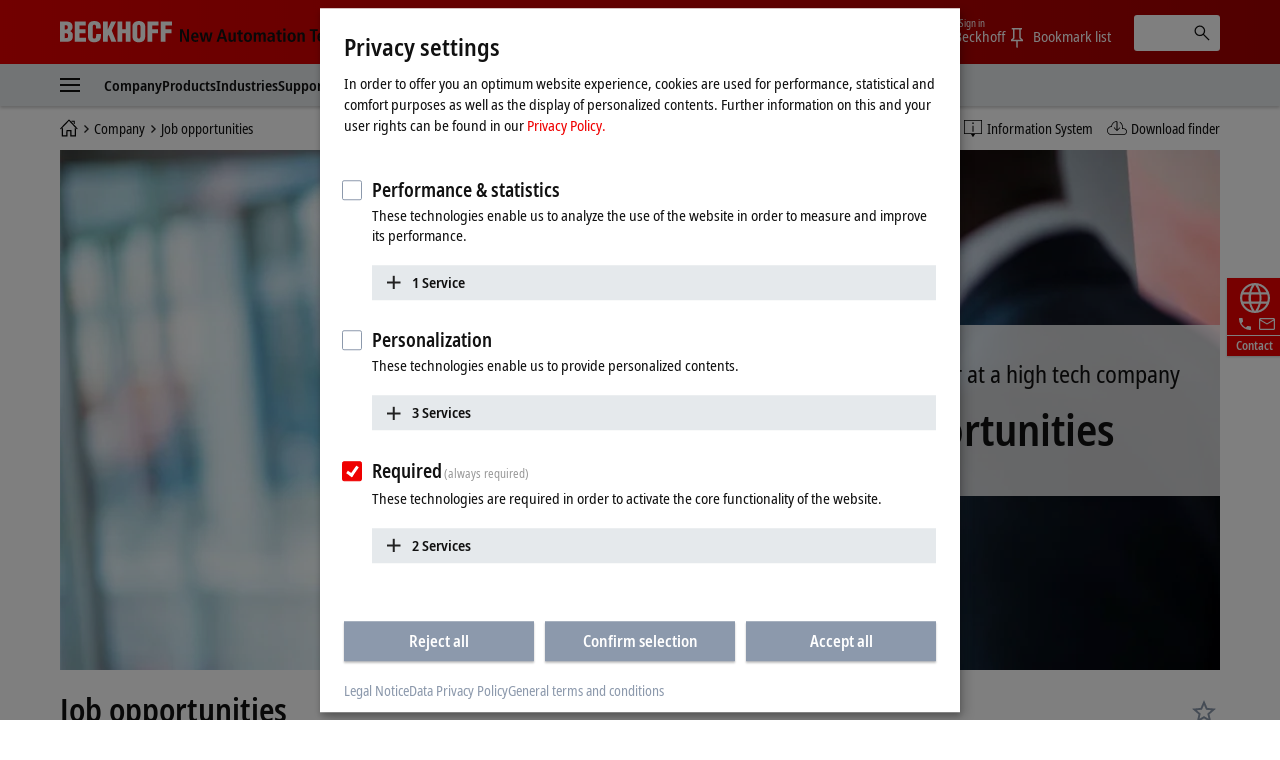

--- FILE ---
content_type: text/html
request_url: https://www.beckhoff.com/en-en/company/job-opportunities/index.html
body_size: 29448
content:

<!DOCTYPE html>
<html lang="en">
  <head>
    <meta http-equiv="Content-Type" content="text/html; charset=UTF-8">
    <meta name="color-scheme" content="light">
    <meta http-equiv="X-UA-Compatible" content="IE=edge">
    <meta name="viewport" content="width=device-width, initial-scale=1">
    <meta name="author" content="Beckhoff Automation GmbH & Co. KG, Hülshorstweg 20, 33415 Verl, Germany">
    <meta name="copyright" content="Beckhoff Automation GmbH & Co. KG, Hülshorstweg 20, 33415 Verl, Germany">
    <meta name="email" content="info@beckhoff.de">
    <meta name="description" content="Discover the career opportunities at Beckhoff, the technology leader for PC-based control. Take a look at our current vacancies and apply online.">
    <meta property="og:title" content="Job opportunities">
    <meta property="og:description" content="Discover the career opportunities at Beckhoff, the technology leader for PC-based control. Take a look at our current vacancies and apply online.">
    <meta property="og:site_name" content="Beckhoff Automation">
    <meta property="og:image" content="https://www.beckhoff.com/media/layoutassets/img/social.jpg">
    <meta property="og:url" content="https://www.beckhoff.com/en-en/company/job-opportunities/">
    <meta property="og:type" content="product.group">
    <meta property="og:locale" content="en-en">
    <meta property="twitter:title" content="Job opportunities">
    <meta property="twitter:description" content="Discover the career opportunities at Beckhoff, the technology leader for PC-based control. Take a look at our current vacancies and apply online.">
    <meta name="twitter:card" content="summary">
    <meta name="twitter:site" content="@Beckhoff">
    <meta property="twitter:url" content="https://www.beckhoff.com/en-en/company/job-opportunities/">
    <title>Job opportunities | Beckhoff Worldwide</title>
    <link rel="canonical" href="https://www.beckhoff.com/en-en/company/job-opportunities/">
		<link rel="alternate" href="https://www.beckhoff.com/de-de/unternehmen/stellenangebote/" hreflang="de-DE">
		<link rel="alternate" href="https://www.beckhoff.com/en-en/company/job-opportunities/" hreflang="x-default">
		<link rel="alternate" href="https://www.beckhoff.com/de-at/unternehmen/stellenangebote/" hreflang="de-AT">
		<link rel="alternate" href="https://www.beckhoff.com/de-ch/unternehmen/stellenangebote/" hreflang="de-CH">
		<link rel="alternate" href="https://www.beckhoff.com/en-gb/company/job-opportunities/" hreflang="en-GB">
		<link rel="alternate" href="https://www.beckhoff.com/en-us/company/job-opportunities/" hreflang="en-US">
		<link rel="alternate" href="https://www.beckhoff.com/en-au/company/job-opportunities/" hreflang="en-AU">
		<link rel="alternate" href="https://www.beckhoff.com/en-ca/company/job-opportunities/" hreflang="en-CA">
		<link rel="alternate" href="https://www.beckhoff.com/en-za/company/job-opportunities/" hreflang="en-ZA">
		<link rel="alternate" href="https://www.beckhoff.com/fr-fr/company/job-opportunities/" hreflang="fr-FR">
		<link rel="alternate" href="https://www.beckhoff.com/fr-ch/company/job-opportunities/" hreflang="fr-CH">
		<link rel="alternate" href="https://www.beckhoff.com/fr-be/company/job-opportunities/" hreflang="fr-BE">
		<link rel="alternate" href="https://www.beckhoff.com/it-it/company/job-opportunities/" hreflang="it-IT">
		<link rel="alternate" href="https://www.beckhoff.com/it-ch/company/job-opportunities/" hreflang="it-CH">
		<link rel="alternate" href="https://www.beckhoff.com/es-es/company/job-opportunities/" hreflang="es-ES">
		<link rel="alternate" href="https://www.beckhoff.com/pt-br/company/job-opportunities/" hreflang="pt-BR">
		<link rel="alternate" href="https://www.beckhoff.com/nl-be/company/job-opportunities/" hreflang="nl-BE">
		<link rel="alternate" href="https://www.beckhoff.com.cn/zh-cn/company/job-opportunities/" hreflang="zh-CN">
		<link rel="alternate" href="https://www.beckhoff.com/zh-sg/company/job-opportunities/" hreflang="zh-SG">
		<link rel="alternate" href="https://www.beckhoff.com/pl-pl/company/job-opportunities/" hreflang="pl-PL">
		<link rel="alternate" href="https://www.beckhoff.com/cs-cz/company/job-opportunities/" hreflang="cs-CZ">
		<link rel="alternate" href="https://www.beckhoff.com/hu-hu/company/job-opportunities/" hreflang="hu-HU">
		<link rel="alternate" href="https://www.beckhoff.com/sk-sk/company/job-opportunities/" hreflang="sk-SK">
		<link rel="alternate" href="https://www.beckhoff.com/sl-si/company/job-opportunities/" hreflang="sl-SI">
		<link rel="alternate" href="https://www.beckhoff.com/fi-fi/company/job-opportunities/" hreflang="fi-FI">
		<link rel="alternate" href="https://www.beckhoff.com/da-dk/company/job-opportunities/" hreflang="da-DK">
		<link rel="alternate" href="https://www.beckhoff.com/nn-no/company/job-opportunities/" hreflang="nn-NO">
		<link rel="alternate" href="https://www.beckhoff.com/sv-se/company/job-opportunities/" hreflang="sv-SE">
		<link rel="alternate" href="https://www.beckhoff.com/ar-ae/company/job-opportunities/" hreflang="ar-AE">
		<link rel="alternate" href="https://www.beckhoff.com/tr-tr/company/job-opportunities/" hreflang="tr-TR">
		<link rel="alternate" href="https://www.beckhoff.com/he-il/company/job-opportunities/" hreflang="he-IL">
		<link rel="alternate" href="https://www.beckhoff.com/ja-jp/company/job-opportunities/" hreflang="ja-JP">
		<link rel="alternate" href="https://www.beckhoff.com/id-id/company/job-opportunities/" hreflang="id-ID">
		<link rel="alternate" href="https://www.beckhoff.com/hi-in/company/job-opportunities/" hreflang="hi-IN">
		<link rel="alternate" href="https://www.beckhoff.com/ms-my/company/job-opportunities/" hreflang="ms-MY">
		<link rel="alternate" href="https://www.beckhoff.com/nl-nl/company/job-opportunities/" hreflang="nl-NL">
		<link rel="alternate" href="https://www.beckhoff.com/en-nz/company/job-opportunities/" hreflang="en-NZ">
		<link rel="alternate" href="https://www.beckhoff.com/en-ph/company/job-opportunities/" hreflang="en-PH">
		<link rel="alternate" href="https://www.beckhoff.com/th-th/company/job-opportunities/" hreflang="th-TH">
		<link rel="alternate" href="https://www.beckhoff.com/vi-vn/company/job-opportunities/" hreflang="vi-VN">
		<link rel="alternate" href="https://www.beckhoff.com/zh-tw/company/job-opportunities/" hreflang="zh-TW">
		<link rel="alternate" href="https://www.beckhoff.com/et-ee/company/job-opportunities/" hreflang="et-EE">
		<link rel="alternate" href="https://www.beckhoff.com/es-mx/company/job-opportunities/" hreflang="es-MX">
		<link rel="alternate" href="https://www.beckhoff.com/ar-eg/company/job-opportunities/" hreflang="ar-EG">
		<link rel="alternate" href="https://www.beckhoff.com/ko-kr/company/job-opportunities/" hreflang="ko-KR">
		<link rel="alternate" href="https://www.beckhoff.com/lt-lt/company/job-opportunities/" hreflang="lt-LT">
	<link rel="preload" href="/media/layoutassets/fonts/notosans-condensed_woff2.woff2" as="font" type="font/woff2" crossorigin="">
	<link rel="preload" href="/media/layoutassets/fonts/notosans-condensedsemibold_woff2.woff2" as="font" type="font/woff2" crossorigin="">
	<link rel="icon" href="/media/layoutassets/fav_icons/favicon.ico?3429277" sizes="48x48">
	<link rel="icon" href="/media/layoutassets/fav_icons/favicon.svg?3428945" sizes="any" type="image/svg+xml">
	<link rel="apple-touch-icon" href="/media/layoutassets/fav_icons/apple-touch-icon.png?3429078">
    <link rel="manifest" href="/media/layoutassets/fav_icons/manifest.json?3429450">
	<link rel="stylesheet" href="/media/layoutassets/css/main_style.css?3429043">
	<link rel="stylesheet" href="/media/layoutassets/css/application-styles.css?3429268">
	<link rel="stylesheet" href="/media/layoutassets/css/navigation/navigation-expert-styles-min.css?3429222">
	<script>
		const contentCreatorView = false;
		const cmHideModal = false;
		const exportConsentHideModal = false;
		const previewClient = false;
		const fs_dev = false;
		const fs_q = false;
	</script>
	<script src="/media/layoutassets/js/fs-config_en-en.js?3429145"></script>
	<script src="/media/layoutassets/js/fs-lang_en-en.js?3428817"></script>
	<script src="/media/layoutassets/js/mybeckhoff/mybeckhoff-service-min.js?3429007"></script>
    <script src="/media/layoutassets/js/tracking/tracking.js?3428755&errorPage=false"></script>
	<script src="/media/layoutassets/js/resources/jquery-min.js?3428833"></script>
    <script src="/media/layoutassets/js/resources/jquery-migrate-min.js?3429050"></script>
	<script src="/media/layoutassets/js/consent-management/consent-management.js?3429175"></script>
  </head>
	<body>
		<div class="page-wrapper">
      <div class="offcanvas offcanvas-start" id="offcanvas" data-bs-scroll="true" data-bs-backdrop="false" tabindex="-1">
        <nav class="nav-expert" data-plugin="navigation" data-template="expert" data-cms-native-language="EN-EN" data-cms-id="225528" data-cms-pid="217211" data-root-cms-id="216814" data-cms-nav-id="217211-225528" data-cms-nav-pid="216814-217211" data-root-cms-nav-id="216509-216814" data-depth="3"></nav>
      </div>
			<div class="page">
        <div class="sticky-top">
          <header class="header body--home">
            <div class="container">
              <a class="toggle-menu" id="toggleMenu" href="#offcanvas" data-bs-toggle="offcanvas" role="button" aria-controls="offcanvas"><i class="icon-menu"><span class="bar"></span><span class="bar"></span><span class="bar"></span></i></a><a href="/en-en/" class="logo"><span class="aural">Beckhoff - New Automation Technology</span>
                <div class="logo__name">
                  <svg xmlns="http://www.w3.org/2000/svg" width="112" height="22" viewBox="0 0 112 22"> <g fill="#FFFFFE" fill-rule="evenodd"> <path d="M6.69231818,20.7828636 C10.5508636,20.7828636 12.8716364,19.0278636 12.8716364,14.9263182 C12.8716364,12.4165455 12.4126364,11.3377727 10.2538636,10.0957727 L10.2538636,10.0417727 C11.9008636,9.15077273 12.5476364,7.559 12.5476364,5.77822727 C12.5476364,1.70368182 9.74086364,0.542681818 6.15231818,0.542681818 L0,0.542681818 L0,20.7828636 L6.69231818,20.7828636 Z M4.74954545,4.18645455 C6.42231818,4.18645455 7.79809091,4.10545455 7.79809091,6.10222727 C7.79809091,8.504 6.82731818,8.369 4.74954545,8.504 L4.74954545,4.18645455 Z M4.74954545,12.1465455 C6.77331818,12.2275455 8.12209091,12.1735455 8.12209091,14.5213182 C8.12209091,17.2470909 7.12431818,17.0838636 4.74954545,17.1390909 L4.74954545,12.1465455 L4.74954545,12.1465455 Z"></path> <polyline points="26.051 20.783 26.051 16.734 19.602 16.734 19.602 12.363 25.538 12.363 25.538 8.315 19.602 8.315 19.602 4.591 25.727 4.591 25.727 .543 14.852 .543 14.852 20.783 26.051 20.783"></polyline> <path d="M40.8043636,7.61422727 L40.8043636,5.91322727 C40.8043636,1.78468182 38.3755909,0.0579090909 34.3280455,0.0579090909 C29.9835,0.0579090909 27.9597273,2.10868182 27.9597273,6.50722727 L27.9597273,14.8195455 C27.9597273,18.9468636 29.6595,21.2664091 34.0310455,21.2664091 C38.8885909,21.2664091 40.8853636,18.8388636 40.8853636,15.3583182 L40.8853636,12.8755455 L36.1358182,12.8755455 L36.1358182,14.7115455 C36.1358182,15.9535455 36.0008182,17.6263182 34.3820455,17.6263182 C33.1400455,17.6263182 32.6810455,16.9500909 32.6810455,15.8160909 L32.7080455,5.80522727 C32.7080455,4.48345455 33.0590455,3.67345455 34.5428182,3.70045455 C35.4338182,3.70045455 36.0548182,4.59145455 36.0548182,6.31822727 L36.0548182,7.61422727 L40.8043636,7.61422727"></path> <polyline points="47.642 20.783 47.642 15.79 48.694 13.738 51.312 20.783 56.331 20.783 51.743 9.476 56.062 .543 51.204 .543 47.696 8.639 47.642 8.639 47.642 .543 42.892 .543 42.892 20.783 47.642 20.783"></polyline> <polyline points="62.359 20.783 62.359 12.363 65.652 12.363 65.652 20.783 70.401 20.783 70.401 .543 65.652 .543 65.652 8.315 62.359 8.315 62.359 .543 57.609 .543 57.609 20.783 62.359 20.783"></polyline> <path d="M85.2525,6.10222727 C85.2525,2.21668182 83.0127273,0.0579090909 78.8571818,0.0579090909 C74.7016364,0.0579090909 72.3808636,2.21668182 72.3808636,6.10222727 L72.3808636,14.3323182 C72.3808636,18.8940909 74.0536364,21.2664091 78.8571818,21.2664091 C83.6607273,21.2664091 85.2525,18.8940909 85.2525,14.3323182 L85.2525,6.10222727 Z M80.5041818,14.7373182 C80.5041818,15.8983182 80.3949545,17.6263182 78.8571818,17.6263182 C77.3194091,17.6263182 77.1304091,15.8983182 77.1304091,14.7373182 L77.1304091,6.42622727 C77.1304091,5.18545455 77.3194091,3.70045455 78.8301818,3.70045455 C80.3949545,3.70045455 80.5041818,5.18545455 80.5041818,6.42622727 L80.5041818,14.7373182 L80.5041818,14.7373182 Z"></path> <polyline points="92.171 20.783 92.171 12.228 98.081 12.228 98.081 8.18 92.171 8.18 92.171 4.591 98.594 4.591 98.594 .543 87.422 .543 87.422 20.783 92.171 20.783"></polyline> <polyline points="105.467 20.783 105.467 12.228 111.377 12.228 111.377 8.18 105.467 8.18 105.467 4.591 111.889 4.591 111.889 .543 100.717 .543 100.717 20.783 105.467 20.783"></polyline> </g> </svg>
                </div>
                <div class="logo__claim">
                 <svg xmlns="http://www.w3.org/2000/svg" width="215" height="19" viewBox="0 0 215 19"> <g fill="#111" fill-rule="evenodd" transform="translate(.988 .268)"> <polyline points="0 13.515 2.091 13.515 2.091 3.716 2.128 3.716 6.29 13.515 9.039 13.515 9.039 .931 6.955 .931 6.955 10.801 6.919 10.801 2.734 .931 0 .931 0 13.515"></polyline> <path d="M13.2729545,8.073 C13.2729545,6.83713636 13.7577273,5.59513636 14.9322273,5.59513636 C15.9435,5.59513636 16.4798182,6.43581818 16.4798182,8.073 L13.2729545,8.073 Z M18.0642273,11.2995 C17.6518636,11.6038636 17.0001818,12.0260455 15.633,12.0260455 C13.9025455,12.0260455 13.2729545,11.07 13.2729545,9.47331818 L18.6435,9.47331818 L18.6435,9.03763636 C18.6435,5.26254545 16.9277727,4.08927273 14.9322273,4.08927273 C12.5721818,4.08927273 11.1178636,6.22840909 11.1178636,9.01309091 C11.1178636,11.5179545 12.4126364,13.6607727 15.4022727,13.6607727 C16.7338636,13.6607727 17.7034091,13.2459545 18.1722273,13.0667727 L18.0642273,11.2995 L18.0642273,11.2995 Z"></path> <polyline points="27.722 13.515 30.153 13.515 32.622 4.234 30.465 4.234 28.969 11.458 28.932 11.458 27.4 4.234 24.861 4.234 23.294 11.458 23.257 11.458 21.768 4.234 19.458 4.234 21.962 13.515 24.407 13.515 26.028 6.291 26.065 6.291 27.722 13.515"></polyline> <path d="M44.9267727 13.5147273L47.3064545 13.5147273 43.254.9315 40.7282727.9315 36.5162727 13.5147273 38.8161818 13.5147273 39.7231364 10.4919545 44.0419091 10.4919545 44.9267727 13.5147273zM40.2066818 8.721L41.9371364 2.84113636 41.9739545 2.84113636 43.5583636 8.721 40.2066818 8.721 40.2066818 8.721zM55.7525455 4.23409091L53.514 4.23409091 53.514 9.54818182C53.514 10.7288182 53.1777273 11.8198636 51.9860455 11.8198636 51.0459545 11.8198636 50.6507727 11.2258636 50.6507727 9.78995455L50.6507727 4.23409091 48.4208182 4.23409091 48.4208182 10.2121364C48.4208182 12.0763636 49.0491818 13.6607727 51.1564091 13.6607727 52.6193182 13.6607727 53.1936818 12.7746818 53.6232273 12.0763636L53.6060455 12.0640909 53.6612727 12.0763636C53.6612727 12.5586818 53.7140455 13.0275 53.7336818 13.5147273L55.8237273 13.5147273C55.7660455 13.0900909 55.7525455 12.5586818 55.7525455 11.9781818L55.7525455 4.23409091M58.5949091 4.23409091L57.1185 4.23409091 57.1185 5.86636364 58.5949091 5.86636364 58.5949091 10.9497273C58.5949091 12.8863636 59.5264091 13.6607727 61.1832273 13.6607727 61.8496364 13.6607727 62.3393182 13.5147273 62.6829545 13.3588636L62.6829545 11.7548182C62.5172727 11.8468636 62.2325455 11.9659091 61.8349091 11.9659091 61.1832273 11.9659091 60.8285455 11.6738182 60.8285455 10.6723636L60.8285455 5.86636364 62.6829545 5.86636364 62.6829545 4.23409091 60.8285455 4.23409091 60.8285455 1.64577273 58.5949091 2.322 58.5949091 4.23409091M63.8464091 8.8695C63.8464091 12.7624091 66.0432273 13.6607727 67.9369091 13.6607727 69.8256818 13.6607727 72.0053182 12.7624091 72.0053182 8.8695 72.0053182 5.076 69.8256818 4.08927273 67.9369091 4.08927273 66.0432273 4.08927273 63.8464091 5.076 63.8464091 8.8695zM66.1512273 8.8695C66.1512273 7.32068182 66.4911818 5.66754545 67.9369091 5.66754545 69.3801818 5.66754545 69.6992727 7.32068182 69.6992727 8.8695 69.6992727 10.4183182 69.3801818 12.0640909 67.9369091 12.0640909 66.4911818 12.0640909 66.1512273 10.4183182 66.1512273 8.8695L66.1512273 8.8695zM73.7136818 13.5147273L75.9497727 13.5147273 75.9497727 7.90118182C75.9497727 6.86781818 76.4738182 5.93018182 77.4642273 5.93018182 78.2938636 5.93018182 78.651 6.51068182 78.651 7.64713636L78.651 13.5147273 80.8846364 13.5147273 80.8846364 7.90118182C80.8846364 6.86781818 81.4099091 5.93018182 82.3990909 5.93018182 83.2238182 5.93018182 83.5870909 6.51068182 83.5870909 7.64713636L83.5870909 13.5147273 85.8145909 13.5147273 85.8145909 7.77845455C85.8145909 5.53377273 85.1739545 4.08927273 83.1538636 4.08927273 81.7866818 4.08927273 81.1190455 4.90909091 80.6698636 5.56445455 80.3974091 5.05513636 79.8966818 4.08927273 78.3294545 4.08927273 77.0494091 4.08927273 76.329 4.97290909 75.9890455 5.69945455L75.9497727 5.69945455C75.9497727 5.19872727 75.8957727 4.72254545 75.8785909 4.23409091L73.6437273 4.23409091C73.6805455 4.57772727 73.7136818 5.076 73.7136818 5.74240909L73.7136818 13.5147273M92.6333182 9.48559091C92.6333182 11.1534545 92.1399545 12.1365 90.8095909 12.1365 89.9406818 12.1365 89.3896364 11.5535455 89.3896364 10.7226818 89.3896364 9.37513636 90.5187273 8.96522727 92.4295909 8.96522727L92.6333182 8.96522727 92.6333182 9.48559091zM88.3624091 6.58186364C88.7968636 6.21981818 89.7823636 5.66754545 90.8955 5.66754545 92.178 5.66754545 92.6333182 6.52295455 92.6333182 7.43113636L92.6333182 7.77845455 92.178 7.77845455C89.3503636 7.77845455 87.2959091 8.42154545 87.2959091 10.9374545 87.2959091 12.6544091 88.6324091 13.6607727 90.072 13.6607727 91.4023636 13.6607727 92.1080455 13.0066364 92.6627727 12.2543182L92.7057273 12.2543182C92.7057273 12.7022727 92.7192273 13.1502273 92.8223182 13.5147273L94.8473182 13.5147273C94.7896364 13.1502273 94.7172273 12.5439545 94.7172273 11.88L94.7172273 7.82631818C94.7172273 5.49204545 94.0508182 4.08927273 91.1716364 4.08927273 89.7492273 4.08927273 88.8705 4.47218182 88.2323182 4.76672727L88.3624091 6.58186364 88.3624091 6.58186364zM97.6246364 4.23409091L96.1396364 4.23409091 96.1396364 5.86636364 97.6246364 5.86636364 97.6246364 10.9497273C97.6246364 12.8863636 98.5549091 13.6607727 100.224 13.6607727 100.889182 13.6607727 101.362909 13.5147273 101.713909 13.3588636L101.713909 11.7548182C101.556818 11.8468636 101.264727 11.9659091 100.8585 11.9659091 100.224 11.9659091 99.8607273 11.6738182 99.8607273 10.6723636L99.8607273 5.86636364 101.713909 5.86636364 101.713909 4.23409091 99.8607273 4.23409091 99.8607273 1.64577273 97.6246364 2.322 97.6246364 4.23409091M103.314273 2.48890909L105.616636 2.48890909 105.616636.289636364 103.314273.289636364 103.314273 2.48890909zM103.343727 13.5147273L105.577364 13.5147273 105.577364 4.23409091 103.343727 4.23409091 103.343727 13.5147273zM107.552045 8.8695C107.552045 12.7624091 109.752545 13.6607727 111.643773 13.6607727 113.536227 13.6607727 115.720773 12.7624091 115.720773 8.8695 115.720773 5.076 113.536227 4.08927273 111.643773 4.08927273 109.752545 4.08927273 107.552045 5.076 107.552045 8.8695zM109.867909 8.8695C109.867909 7.32068182 110.2005 5.66754545 111.643773 5.66754545 113.079682 5.66754545 113.4135 7.32068182 113.4135 8.8695 113.4135 10.4183182 113.079682 12.0640909 111.643773 12.0640909 110.2005 12.0640909 109.867909 10.4183182 109.867909 8.8695L109.867909 8.8695zM117.480682 13.5147273L119.711864 13.5147273 119.711864 8.09509091C119.711864 6.90831818 120.134045 5.93018182 121.298727 5.93018182 122.214273 5.93018182 122.577545 6.52295455 122.577545 7.93677273L122.577545 13.5147273 124.806273 13.5147273 124.806273 7.53913636C124.806273 5.64668182 124.1865 4.08927273 122.070682 4.08927273 120.562364 4.08927273 119.929091 5.09809091 119.608773 5.64668182L119.625955 5.64668182 119.565818 5.64668182C119.565818 5.19136364 119.521636 4.70045455 119.492182 4.23409091L117.411955 4.23409091C117.4635 4.65136364 117.480682 5.19136364 117.480682 5.7645L117.480682 13.5147273"></path> <polyline points="132.689 13.515 135.001 13.515 135.001 2.768 137.796 2.768 137.796 .931 129.881 .931 129.881 2.768 132.689 2.768 132.689 13.515"></polyline> <path d="M139.554409 8.073C139.554409 6.83713636 140.041636 5.59513636 141.214909 5.59513636 142.223727 5.59513636 142.7625 6.43581818 142.7625 8.073L139.554409 8.073zM144.348136 11.2995C143.929636 11.6038636 143.285318 12.0260455 141.913227 12.0260455 140.188909 12.0260455 139.554409 11.07 139.554409 9.47331818L144.918818 9.47331818 144.918818 9.03763636C144.918818 5.26254545 143.214136 4.08927273 141.214909 4.08927273 138.857318 4.08927273 137.393182 6.22840909 137.393182 9.01309091 137.393182 11.5179545 138.690409 13.6607727 141.677591 13.6607727 143.015318 13.6607727 143.987318 13.2459545 144.458591 13.0667727L144.348136 11.2995 144.348136 11.2995zM152.832273 11.5179545C152.530364 11.6995909 151.789091 11.9659091 151.249091 11.9659091 149.540727 11.9659091 148.709864 10.6355455 148.709864 8.89036364 148.709864 6.90831818 149.447455 5.78290909 151.142318 5.78290909 151.754727 5.78290909 152.311909 6.03081818 152.714455 6.22840909L152.832273 4.46359091C152.423591 4.30895455 151.5915 4.08927273 150.885818 4.08927273 147.775909 4.08927273 146.398909 6.22840909 146.398909 8.88177273 146.398909 11.5179545 147.702273 13.6607727 150.760636 13.6607727 151.659 13.6607727 152.437091 13.4644091 152.957455 13.2827727L152.832273 11.5179545M154.333227 13.5147273L156.561955 13.5147273 156.561955 8.09509091C156.561955 6.90831818 156.979227 5.93018182 158.150045 5.93018182 159.063136 5.93018182 159.426409 6.52295455 159.426409 7.93677273L159.426409 13.5147273 161.655136 13.5147273 161.655136 7.53913636C161.655136 5.64668182 161.026773 4.08927273 158.919545 4.08927273 157.535182 4.08927273 157.007455 4.83790909 156.620864 5.41718182L156.561955 5.41718182 156.561955 1.04643567e-13 154.333227 1.04643567e-13 154.333227 13.5147273M163.667864 13.5147273L165.908864 13.5147273 165.908864 8.09509091C165.908864 6.90831818 166.321227 5.93018182 167.489591 5.93018182 168.4125 5.93018182 168.767182 6.52295455 168.767182 7.93677273L168.767182 13.5147273 171.000818 13.5147273 171.000818 7.53913636C171.000818 5.64668182 170.374909 4.08927273 168.270136 4.08927273 166.754455 4.08927273 166.121182 5.09809091 165.799636 5.64668182L165.814364 5.64668182 165.761591 5.64668182C165.761591 5.19136364 165.705136 4.70045455 165.690409 4.23409091L163.594227 4.23409091C163.655591 4.65136364 163.667864 5.19136364 163.667864 5.7645L163.667864 13.5147273M172.769318 8.8695C172.769318 12.7624091 174.957545 13.6607727 176.848773 13.6607727 178.742455 13.6607727 180.918409 12.7624091 180.918409 8.8695 180.918409 5.076 178.742455 4.08927273 176.848773 4.08927273 174.957545 4.08927273 172.769318 5.076 172.769318 8.8695zM175.068 8.8695C175.068 7.32068182 175.416545 5.66754545 176.848773 5.66754545 178.2945 5.66754545 178.617273 7.32068182 178.617273 8.8695 178.617273 10.4183182 178.2945 12.0640909 176.848773 12.0640909 175.416545 12.0640909 175.068 10.4183182 175.068 8.8695L175.068 8.8695z"></path> <polygon points="182.91 13.515 185.14 13.515 185.14 0 182.91 0"></polygon> <path d="M187.116136 8.8695C187.116136 12.7624091 189.312955 13.6607727 191.202955 13.6607727 193.095409 13.6607727 195.276273 12.7624091 195.276273 8.8695 195.276273 5.076 193.095409 4.08927273 191.202955 4.08927273 189.312955 4.08927273 187.116136 5.076 187.116136 8.8695zM189.424636 8.8695C189.424636 7.32068182 189.763364 5.66754545 191.202955 5.66754545 192.648682 5.66754545 192.970227 7.32068182 192.970227 8.8695 192.970227 10.4183182 192.648682 12.0640909 191.202955 12.0640909 189.763364 12.0640909 189.424636 10.4183182 189.424636 8.8695L189.424636 8.8695zM197.203091 16.9240909C197.743091 17.1315 198.912682 17.5045909 200.389091 17.5045909 203.794773 17.5045909 204.679636 15.4378636 204.679636 12.5439545L204.679636 5.69945455C204.679636 5.19872727 204.715227 4.72254545 204.747136 4.23409091L202.740545 4.23409091C202.717227 4.72254545 202.664455 5.19136364 202.664455 5.66754545L202.588364 5.66754545C202.120773 4.85631818 201.493636 4.08927273 200.139955 4.08927273 197.7075 4.08927273 196.785818 6.34868182 196.785818 8.89036364 196.785818 12.6421364 198.739636 13.5147273 200.0295 13.5147273 201.493636 13.5147273 202.120773 12.6544091 202.485273 11.9278636L202.515955 11.9278636 202.515955 12.8102727C202.515955 14.2744091 202.176 15.7373182 200.067545 15.7373182 198.899182 15.7373182 197.854773 15.2304545 197.330727 14.9432727L197.203091 16.9240909zM199.091864 8.75904545C199.091864 6.885 199.547182 5.79272727 200.715545 5.78290909 201.779591 5.7645 202.515955 6.81259091 202.515955 8.74677273 202.515955 10.8662727 201.957545 11.88 200.556 11.88 199.795091 11.88 199.091864 10.9497273 199.091864 8.75904545L199.091864 8.75904545zM208.1025 4.23409091L205.795227 4.23409091 208.874455 13.6006364 208.713682 14.3971364C208.427727 15.3519545 208.134409 15.7483636 207.466773 15.7373182 207.124364 15.7373182 206.877682 15.6526364 206.623636 15.5704091L206.492318 17.2750909C206.823682 17.3720455 207.321955 17.5045909 207.918409 17.5045909 209.415682 17.5045909 210.174136 16.551 210.565636 15.2807727L213.951682 4.23409091 211.791682 4.23409091 210.015818 11.2418182 209.972864 11.2418182 208.1025 4.23409091"></path> </g> </svg>
                </div>
              </a>
              <div class="pull-right">
                <ul class="nav-meta" data-plugin="navigation" data-template="flyout">
                  <li class="has-dropdown">
                    <a href="" class="has-flag" title="Country or region and language"> <i class="flag flag-en"></i><span class="btn-text">Beckhoff Worldwide</span></a>
                    <div role="menu" class="dropdown"><a href="#" data-close-text="Close" class="close"><i class="icon icon-close"></i></a>
                      <div class="container">
                        <h2 class="title">Please choose your country or region and language</h2>
                        <ul class="grid grid-25 region">
                          <li class="grid-item active"><a href="/en-en/company/job-opportunities/" title="" class="has-flag" data-locale="EN-EN"><i class="flag flag-en flag-has-border"></i>Beckhoff Worldwide</a></li>
                          <li class="grid-item"><a href="/en-au/company/job-opportunities/" title="" class="has-flag" data-locale="EN-AU"><i class="flag flag-au flag-has-border"></i>Australia</a></li>
                          <li class="grid-item"><a href="/fr-be/company/job-opportunities/" title="" class="has-flag" data-locale="FR-BE"><i class="flag flag-be flag-has-border"></i>Belgique (Français)</a></li>
                          <li class="grid-item"><a href="/nl-be/company/job-opportunities/" title="" class="has-flag" data-locale="NL-BE"><i class="flag flag-be flag-has-border"></i>België (Nederlands)</a></li>
                          <li class="grid-item"><a href="/pt-br/company/job-opportunities/" title="" class="has-flag" data-locale="PT-BR"><i class="flag flag-br flag-has-border"></i>Brasil</a></li>
                          <li class="grid-item"><a href="/en-ca/company/job-opportunities/" title="" class="has-flag" data-locale="EN-CA"><i class="flag flag-ca flag-has-border"></i>Canada</a></li>
                          <li class="grid-item"><a href="/cs-cz/company/job-opportunities/" title="" class="has-flag" data-locale="CS-CZ"><i class="flag flag-cz flag-has-border"></i>Česká republika</a></li>
                          <li class="grid-item"><a href="/da-dk/company/job-opportunities/" title="" class="has-flag" data-locale="DA-DK"><i class="flag flag-dk flag-has-border"></i>Danmark</a></li>
                          <li class="grid-item"><a href="/de-de/unternehmen/stellenangebote/" title="" class="has-flag" data-locale="DE-DE"><i class="flag flag-de flag-has-border"></i>Deutschland</a></li>
                          <li class="grid-item"><a href="/et-ee/company/job-opportunities/" title="" class="has-flag" data-locale="ET-EE"><i class="flag flag-ee flag-has-border"></i>Eesti</a></li>
                          <li class="grid-item"><a href="/es-es/company/job-opportunities/" title="" class="has-flag" data-locale="ES-ES"><i class="flag flag-es flag-has-border"></i>España</a></li>
                          <li class="grid-item"><a href="/fr-fr/company/job-opportunities/" title="" class="has-flag" data-locale="FR-FR"><i class="flag flag-fr flag-has-border"></i>France</a></li>
                          <li class="grid-item"><a href="/hi-in/company/job-opportunities/" title="" class="has-flag" data-locale="HI-IN"><i class="flag flag-in flag-has-border"></i>India</a></li>
                          <li class="grid-item"><a href="/id-id/company/job-opportunities/" title="" class="has-flag" data-locale="ID-ID"><i class="flag flag-id flag-has-border"></i>Indonesia</a></li>
                          <li class="grid-item"><a href="/it-it/company/job-opportunities/" title="" class="has-flag" data-locale="IT-IT"><i class="flag flag-it flag-has-border"></i>Italia</a></li>
                          <li class="grid-item"><a href="/lt-lt/company/job-opportunities/" title="" class="has-flag" data-locale="LT-LT"><i class="flag flag-lt flag-has-border"></i>Lietuva</a></li>
                          <li class="grid-item"><a href="/hu-hu/company/job-opportunities/" title="" class="has-flag" data-locale="HU-HU"><i class="flag flag-hu flag-has-border"></i>Magyarország</a></li>
                          <li class="grid-item"><a href="/ms-my/company/job-opportunities/" title="" class="has-flag" data-locale="MS-MY"><i class="flag flag-my flag-has-border"></i>Malaysia</a></li>
                          <li class="grid-item"><a href="/es-mx/company/job-opportunities/" title="" class="has-flag" data-locale="ES-MX"><i class="flag flag-mx flag-has-border"></i>México</a></li>
                          <li class="grid-item"><a href="/nl-nl/company/job-opportunities/" title="" class="has-flag" data-locale="NL-NL"><i class="flag flag-nl flag-has-border"></i>Nederland</a></li>
                          <li class="grid-item"><a href="/en-nz/company/job-opportunities/" title="" class="has-flag" data-locale="EN-NZ"><i class="flag flag-nz flag-has-border"></i>New Zealand</a></li>
                          <li class="grid-item"><a href="/nn-no/company/job-opportunities/" title="" class="has-flag" data-locale="NN-NO"><i class="flag flag-no flag-has-border"></i>Norge</a></li>
                          <li class="grid-item"><a href="/de-at/unternehmen/stellenangebote/" title="" class="has-flag" data-locale="DE-AT"><i class="flag flag-at flag-has-border"></i>Österreich</a></li>
                          <li class="grid-item"><a href="/pl-pl/company/job-opportunities/" title="" class="has-flag" data-locale="PL-PL"><i class="flag flag-pl flag-has-border"></i>Polska</a></li>
                          <li class="grid-item"><a href="/en-ph/company/job-opportunities/" title="" class="has-flag" data-locale="EN-PH"><i class="flag flag-ph flag-has-border"></i>Republika ng Pilipinas (English)</a></li>
                          <li class="grid-item"><a href="/de-ch/unternehmen/stellenangebote/" title="" class="has-flag" data-locale="DE-CH"><i class="flag flag-ch flag-has-border"></i>Schweiz (Deutsch)</a></li>
                          <li class="grid-item"><a href="/zh-sg/company/job-opportunities/" title="" class="has-flag" data-locale="ZH-SG"><i class="flag flag-sg flag-has-border"></i>Singapore</a></li>
                          <li class="grid-item"><a href="/sl-si/company/job-opportunities/" title="" class="has-flag" data-locale="SL-SI"><i class="flag flag-si flag-has-border"></i>Slovenija</a></li>
                          <li class="grid-item"><a href="/sk-sk/company/job-opportunities/" title="" class="has-flag" data-locale="SK-SK"><i class="flag flag-sk flag-has-border"></i>Slovenská republika</a></li>
                          <li class="grid-item"><a href="/en-za/company/job-opportunities/" title="" class="has-flag" data-locale="EN-ZA"><i class="flag flag-za flag-has-border"></i>South Africa</a></li>
                          <li class="grid-item"><a href="/fr-ch/company/job-opportunities/" title="" class="has-flag" data-locale="FR-CH"><i class="flag flag-ch flag-has-border"></i>Suisse (Français)</a></li>
                          <li class="grid-item"><a href="/fi-fi/company/job-opportunities/" title="" class="has-flag" data-locale="FI-FI"><i class="flag flag-fi flag-has-border"></i>Suomi</a></li>
                          <li class="grid-item"><a href="/sv-se/company/job-opportunities/" title="" class="has-flag" data-locale="SV-SE"><i class="flag flag-se flag-has-border"></i>Sverige</a></li>
                          <li class="grid-item"><a href="/it-ch/company/job-opportunities/" title="" class="has-flag" data-locale="IT-CH"><i class="flag flag-ch flag-has-border"></i>Svizzera (Italiano)</a></li>
                          <li class="grid-item"><a href="/tr-tr/company/job-opportunities/" title="" class="has-flag" data-locale="TR-TR"><i class="flag flag-tr flag-has-border"></i>Türkiye</a></li>
                          <li class="grid-item"><a href="/en-us/company/job-opportunities/" title="" class="has-flag" data-locale="EN-US"><i class="flag flag-us flag-has-border"></i>USA</a></li>
                          <li class="grid-item"><a href="/en-gb/company/job-opportunities/" title="" class="has-flag" data-locale="EN-GB"><i class="flag flag-gb flag-has-border"></i>United Kingdom</a></li>
                          <li class="grid-item"><a href="/vi-vn/company/job-opportunities/" title="" class="has-flag" data-locale="VI-VN"><i class="flag flag-vn flag-has-border"></i>Việt Nam</a></li>
                          <li class="grid-item"><a href="/he-il/company/job-opportunities/" title="" class="has-flag" data-locale="HE-IL"><i class="flag flag-il flag-has-border"></i>ישראל</a></li>
                          <li class="grid-item"><a href="/ar-ae/company/job-opportunities/" title="" class="has-flag" data-locale="AR-AE"><i class="flag flag-ae flag-has-border"></i>الإمارات (UAE)</a></li>
                          <li class="grid-item"><a href="/ar-eg/company/job-opportunities/" title="" class="has-flag" data-locale="AR-EG"><i class="flag flag-eg flag-has-border"></i>مصر</a></li>
                          <li class="grid-item"><a href="/th-th/company/job-opportunities/" title="" class="has-flag" data-locale="TH-TH"><i class="flag flag-th flag-has-border"></i>ประเทศไทย</a></li>
                          <li class="grid-item"><a href="/zh-cn/company/job-opportunities/" title="" class="has-flag" data-locale="ZH-CN"><i class="flag flag-cn flag-has-border"></i>中国</a></li>
                          <li class="grid-item"><a href="/ja-jp/company/job-opportunities/" title="" class="has-flag" data-locale="JA-JP"><i class="flag flag-jp flag-has-border"></i>日本</a></li>
                          <li class="grid-item"><a href="/ko-kr/company/job-opportunities/" title="" class="has-flag" data-locale="KO-KR"><i class="flag flag-kr flag-has-border"></i>대한민국</a></li>
                          <li class="grid-item"><a href="/zh-tw/company/job-opportunities/" title="" class="has-flag" data-locale="ZH-TW"><i class="flag flag-tw flag-has-border"></i>台灣（中華台北）</a></li>
                        </ul>
                      </div>
                    </div>
                  </li>
                  <li class="has-dropdown has-dropdown-small" id="toggle-mybeckhoff" data-plugin="mybeckhoff" data-template="login" data-cms-language="EN-EN">
                    <a href="" class="toggle-mybeckhoff"><i class="icon icon-account"></i><span class="btn-text">myBeckhoff <small class="mybeckhoff__logged-in-hidden">Sign in</small><small class="mybeckhoff__logged-in-visible">Signed in</small></span></a>
                    <div role="menu" class="dropdown dropdown-mybeckhoff">
                      <a href="#" data-close-text="Close" class="close"><i class="icon icon-close"></i></a>
                      <div class="dropdown-mybeckhoff__header"><strong><span class="mybeckhoff__logged-in-hidden">myBeckhoff Login</span><span class="mybeckhoff__logged-in-visible">Welcome, <span class="dropdown-mybeckhoff__username"></span></span></strong></div>
                      <form class="dropdown-mybeckhoff__form" data-mybeckhoff-url="/en-en/mybeckhoff/index.aspx" autocomplete="off">
                        <div class="form-row mybeckhoff__logged-in-hidden">
                          <div class="ctrl custom-ctrl-input">
                            <label for="dropdown-mybeckhoff-username">E-mail address</label>
                            <input id="dropdown-mybeckhoff-username" type="email" autocomplete="username" required pattern="\w+([\-+.]+\w+)*@\w+([\-.]\w+)*\.\w+([\-.]\w+)*">
                            <span class="validation-message text-red" style="display:none;">Please insert a valid e-mail address.</span>
                          </div>
                        </div>
                        <div class="form-row mybeckhoff__logged-in-hidden">
                          <div class="ctrl custom-ctrl-input password-ctrl">
                            <label for="dropdown-mybeckhoff-password">Password</label>
                            <input id="dropdown-mybeckhoff-password" type="password" data-visibility-toggle="true" autocomplete="current-password" required>
                            <span class="validation-message text-red" style="display:none;">Please enter your password.</span>
                          </div>
                        </div>
                        <div class="form-row mybeckhoff__logged-in-hidden">
                          <div class="ctrl">
                            <span class="custom-checkbox">
                              <input type="checkbox" id="dropdown-mybeckhoff-cookie">
                              <label for="dropdown-mybeckhoff-cookie">Stay logged in</label>
                            </span>
                          </div>
                        </div>
                        <div class="alert alert-warning compact hidden" role="alert">
                          <div class="message"></div>
                        </div>
                        <div class="form-row mybeckhoff__logged-in-visible">
                          <p>Would you like to unsubscribe from myBeckhoff?</p>
                        </div>
                        <div class="form-row">
                          <button type="submit" class="btn btn-wide">
                           <svg class="material-symbols material-symbols-20 mybeckhoff__loading-spinner hidden"> <use href="/media/layoutassets/fonts/material-symbols.svg?3429469#progress_activity_400"></use> </svg>
                           <span class="btn-text mybeckhoff__logged-in-hidden">Login</span><span class="btn-text mybeckhoff__logged-in-visible">Logout</span>
                          </button>
                        </div>
                        <div class="form-row mybeckhoff__logged-in-hidden">
                          <a href="/en-en/mybeckhoff-forget-password/index.aspx">Forgot password?</a>
                        </div>
                      </form>
                      <div class="dropdown-mybeckhoff__register">
                        <div class="form-row mybeckhoff__logged-in-hidden"><strong>You are not yet registered for myBeckhoff?</strong></div>
                        <div class="form-row mybeckhoff__logged-in-hidden"><a href="/en-en/mybeckhoff-registration/index.aspx" class="btn btn-grey btn-wide"><span class="btn-text">Register</span></a></div>
                        <div class="form-row mybeckhoff__logged-in-visible">Do you need any help using myBeckhoff? Please contact us at <a href="mailto:mybeckhoff@beckhoff.com">mybeckhoff@beckhoff.com</a>.</div>
                      </div>
                    </div>
                  </li>
                  <li class="df-header__bookmarks">
                    <a class="df-header__bookmarks__link" href="/en-en/support/download-finder/bookmark-list/">
                      <span class="df-header__bookmarks__icon">
                        <svg class="material-symbols icon-inactive"> <use href="/media/layoutassets/fonts/material-symbols.svg?3429469#keep_400"></use> </svg>
                        <svg class="material-symbols icon-active"> <use href="/media/layoutassets/fonts/material-symbols.svg?3429469#keep_400-fill"></use> </svg>
                      </span>
                      <em class="df-header__bookmarks__text">Bookmark list</em>
                      <span class="df-header__bookmarks__count"></span>
                    </a>
                  </li>
                </ul>
                <div class="has-dropdown-search pull-left">
                  <div class="toggle-search">
                    <button class="btn-search" id="toggleSearch" type="button">
                      <span class="btn-text">Search</span>
                      <svg class="material-symbols material-symbols-20"> <use href="/media/layoutassets/fonts/material-symbols.svg?3429469#search_400"></use> </svg>
                    </button>
                  </div>
                  <div class="dropdown dropdown-search" role="menu" data-plugin="search" data-template="flyout" data-cms-native-language="EN-EN" data-pim-language="en">
                    <button class="close" type="button">
                      <span class="btn-text">Close</span>
                      <svg class="material-symbols material-symbols-24"> <use href="/media/layoutassets/fonts/material-symbols.svg?3429469#close_400"></use> </svg>
                    </button>
                    <div class="container">
                      <div class="row">
                        <div class="col col-12">
                          <h2 class="title">Search</h2>
                          <div class="search">
                            <form class="search__form" id="form_search_flyout_225527" action="/en-en/search-results/" autocomplete="off" method="get">
                              <div class="search__input-wrapper">
                                <label class="aural" for="form_input_search_flyout_225527">Enter search value ...</label>
                                <div class="input-group input-group--border">
                                  <span class="input-group-text">
                                    <svg class="material-symbols material-symbols-24 search__input-icon"> <use href="/media/layoutassets/fonts/material-symbols.svg?3429469#search_400"></use> </svg>
                                    <svg class="material-symbols material-symbols-24 search__input-spinner d-none"> <use href="/media/layoutassets/fonts/material-symbols.svg?3429469#progress_activity_400"></use> </svg>
                                  </span>
                                  <input class="search__input" id="form_input_search_flyout_225527" type="search" name="q" placeholder="Enter search value ..." autocomplete="off" tabindex="0">
                                  <span class="input-group-text">
                                    <button class="search__input-clear-button invisible" type="button">
                                      <svg class="material-symbols material-symbols-24"> <use href="/media/layoutassets/fonts/material-symbols.svg?3429469#close_400"></use> </svg>
                                    </button>
                                  </span>
                                </div>
                                <button class="search__button btn" form="form_search_flyout_225527" title="start search" type="submit">Search</button>
                              </div>
                              <div class="search__typeahead d-none">
                                <div class="row mt-3">
                                  <div class="col col-3">
                                    <h3 class="search__typeahead-title">Suggested Terms</h3>
                                    <ul class="search__typeahead-terms">
                                    </ul>
                                  </div>
                                  <div class="col col-5">
                                    <h3 class="search__typeahead-title">Suggested Pages</h3>
                                    <ul class="search__typeahead-pages">
                                    </ul>
                                  </div>
                                  <div class="col col-4">
                                    <h3 class="search__typeahead-title">Suggested downloads</h3>
                                    <ul class="search__typeahead-downloads">
                                    </ul>
                                  </div>
                                </div>
                                <div class="row mt-2">
                                  <div class="col col-12">
                                    <h3 class="search__typeahead-title">Suggested Products</h3>
                                    <div class="search__typeahead-products">
                                    </div>
                                  </div>
                                </div>
                              </div>
                            </form>
                          </div>
                        </div>
                      </div>
                    </div>
                  </div>
                </div>
              </div>
            </div>
          </header>
          <nav class="nav-main" data-plugin="navigation" data-template="flyout">
            <div class="container">
              <a class="toggle-menu" id="toggleMenu2" href="#offcanvas" data-bs-toggle="offcanvas" role="button" aria-controls="offcanvas"><i class="icon-menu"><span class="bar"></span><span class="bar"></span><span class="bar"></span></i></a>
              <ul class="level-1" data-testid="header--navigation-flyout--level-1">
                <li data-dropdown-src="/en-en/navigation/flyout/company/">
                  <a href="/en-en/company/">Company</a>
                </li>
                <li data-dropdown-src="/en-en/navigation/flyout/products/">
                  <a href="/en-en/products/">Products</a>
                </li>
                <li data-dropdown-src="/en-en/navigation/flyout/industries/">
                  <a href="/en-en/industries/">Industries</a>
                </li>
                <li data-dropdown-src="/en-en/navigation/flyout/support/">
                  <a href="/en-en/support/">Support</a>
                </li>
                <li class="mybeckhoff__logged-in-visible" data-dropdown-src="/en-en/navigation/flyout/flyout-mybeckhoff/">
                  <a href="/en-en/mybeckhoff/index.aspx" class="nav-item--mybeckhoff">myBeckhoff</a>
                </li>
              </ul>
            </div>
          </nav>
          <nav class="nav-breadcrumb nav-breadcrumb--phone nav-breadcrumb--long" data-plugin="navigation" data-template="breadcrumb" data-cms-native-language="EN-EN">
            <div class="container">
              <div class="row">
                <div class="col col-12 flex">
                  <div class="nav-deeplink">
                    <a href="/en-en/company/news/" title="News" class="nav-deeplink__item">
                      <span class="nav-deeplink__icon"><i class="icon icon-deeplink-news"></i></span>
                      <span class="nav-deeplink__title">News</span>
                    </a>
                    <a href="/en-en/products/product-news/" title="Product news" class="nav-deeplink__item">
                      <span class="nav-deeplink__icon"><i class="icon icon-deeplink-productnews"></i></span>
                      <span class="nav-deeplink__title">Product news</span>
                    </a>
                    <a href="/en-en/products/product-finder/" title="Product finder" class="nav-deeplink__item">
                      <span class="nav-deeplink__icon"><i class="icon icon-deeplink-productfinder"></i></span>
                      <span class="nav-deeplink__title">Product finder</span>
                    </a>
                    <a href="https://infosys.beckhoff.com" title="Information System" class="nav-deeplink__item" target="_blank">
                      <span class="nav-deeplink__icon"><i class="icon icon-deeplink-infosys"></i></span>
                      <span class="nav-deeplink__title">Information System</span>
                    </a>
                    <a href="/en-en/support/download-finder/" title="Download finder" class="nav-deeplink__item">
                      <span class="nav-deeplink__icon"><i class="icon icon-deeplink-downloadfinder"></i></span>
                      <span class="nav-deeplink__title">Download finder</span>
                    </a>
                  </div>
                  <ol class="breadcrumb">
                    <li class="breadcrumb-item" data-cms-id="216814">
                      <a href="/en-en/">
                        <span class="aural">Home page</span>
                        <i class="icon icon-breadcrumb-home"></i>
                      </a>
                    </li>
                    <li class="breadcrumb-item" data-cms-id="217211">
                      <a href="/en-en/company/">Company</a>
                    </li>
                    <li class="breadcrumb-item active" data-cms-id="225528">Job opportunities</li>
                  </ol>
                </div>
              </div>
            </div>
          </nav>
      </div>
<div class="section-contact-flyout">
          <div class="container">
            <div id="js-contact-position-container" class="contact-position-container">
              <div id="js-contact" class="contact">
                <div id="js-contact-flyout" class="contact-flyout">
                  <button id="js-contact-button" type="button" aria-label="Show Contact" title="Show contact" class="contact-button"><span class="contact-button__icon"><svg xmlns="http://www.w3.org/2000/svg" width="36" height="47" viewBox="0 0 36 47">
  <path fill="#FFF" fill-rule="evenodd" d="M15.9844834 0C20.1313406 0 23.8846077 1.67936221 26.6014869 4.39352736 29.3192818 7.10860735 31 10.859202 31 15 31 19.140798 29.3192818 22.8913926 26.6014869 25.6064726 23.8846077 28.3206378 20.1313406 30 15.9844834 30 11.8457269 30 8.10052263 28.3208975 5.38957728 25.6072386 2.67708477 22.892031 1 19.1411147 1 15 1 10.8588853 2.67708476 7.10796901 5.38957728 4.3927614 8.10052262 1.6791025 11.8457268 0 15.9844834 0zM19.6854198 20.7441016L12.3145802 20.7441016 12.4148721 21.0959706C13.103104 23.4334294 14.1824941 25.6033028 15.5796502 27.5518554 15.716735 27.7430417 15.8568195 27.9320144 15.9998778 28.1186915 16.1431035 27.9321248 16.2832296 27.7430972 16.4203543 27.5518548 17.8873635 25.5058747 19.0040407 23.2158885 19.6854198 20.7441016L19.6854198 20.7441016zM10.240314 20.7441016L4.52659089 20.7441016 4.63048161 20.954052C6.11027685 23.8772432 8.64974313 26.119789 11.7469332 27.1946409 12.15917 27.3377039 12.5764651 27.458407 12.9971782 27.5569185 12.7785777 27.1973601 12.570114 26.8323792 12.3729133 26.4625972 11.4255078 24.6860639 10.7149641 22.7553941 10.240314 20.7441016L10.240314 20.7441016zM27.4759598 20.7441016L21.7596907 20.7441016 21.6616143 21.1452634C21.189244 23.0121316 20.5113319 24.8044995 19.6270867 26.4625972 19.4301346 26.8319131 19.2219477 27.19644 19.0030794 27.5558171 19.4238283 27.4580164 19.841075 27.3376189 20.2530668 27.1946409 23.4258548 26.0935534 26.0137105 23.7481236 27.4759598 20.7441016L27.4759598 20.7441016zM9.78076875 11.4882033L3.73988573 11.4882033 3.66496531 11.7683891C3.39908058 12.8004275 3.2323049 13.883522 3.2323049 15 3.2323049 16.217976 3.43078175 17.3962229 3.73988573 18.5117967L3.73988573 18.5117967 9.78076875 18.5117967 9.72531303 18.0762879C9.59949567 17.0605656 9.50202517 16.046477 9.50202517 15 9.50202517 13.8040263 9.62933358 12.6503558 9.78076875 11.4882033L9.78076875 11.4882033zM20.2868097 11.4882033L12.2576608 11.4882033 12.2019683 11.8680408C12.0569949 12.8850826 11.9437387 13.9345687 11.9437387 15 11.9437387 16.1954879 12.0863004 17.350715 12.25634 18.5117967L12.25634 18.5117967 20.2881305 18.5117967 20.343633 18.1249231C20.4880845 17.0935008 20.600726 16.0626559 20.600726 15 20.600726 13.8013898 20.4573859 12.6229601 20.2868097 11.4882033L20.2868097 11.4882033zM28.2601143 11.4882033L22.219228 11.4882033 22.2746864 11.9237121C22.4005085 12.9394344 22.4979748 13.953523 22.4979748 15 22.4979748 16.1959737 22.3706718 17.3496442 22.219228 18.5117967L22.219228 18.5117967 28.2601143 18.5117967 28.3350347 18.2316109C28.6009194 17.1995725 28.7676951 16.116478 28.7676951 15 28.7676951 13.782024 28.5692183 12.6037771 28.2601143 11.4882033L28.2601143 11.4882033zM16.0001279 1.88130906C15.8568195 2.06798564 15.716735 2.2569583 15.5796502 2.44814457 14.1126363 4.49412487 12.9959594 6.78411129 12.3145802 9.25589837L12.3145802 9.25589837 19.6854198 9.25589837 19.5851279 8.90402942C18.8968961 6.56657089 17.817506 4.39669767 16.4203543 2.44814518 16.2832698 2.25695892 16.1431858 2.06798624 16.0001279 1.88130906zM12.9975075 2.44327426C12.5768542 2.54147922 12.1593626 2.66222927 11.7469332 2.80535914 8.57600797 3.90580013 5.98967968 6.23011876 4.52660116 9.25589837L4.52660116 9.25589837 10.2403137 9.25589837 10.3383892 8.85473803C10.810755 6.9878716 11.4886654 5.19544487 12.3729096 3.53740977 12.5700349 3.1677825 12.7784198 2.80294973 12.9975075 2.44327426zM19.0033459 2.44395903C19.2218247 2.8033778 19.4300807 3.16799935 19.6270904 3.53740977 20.5744949 5.31387598 21.2850367 7.24461825 21.759691 9.25589837L21.759691 9.25589837 27.4759494 9.25589837 27.3721123 9.04738549C25.8930152 6.1433753 23.3520616 3.88083734 20.2530668 2.80535914 19.8411708 2.66241435 19.424023 2.54203859 19.0033459 2.44395903zM36 36.4999897C36 35.6749995 35.2800009 35 34.3999996 35L21.6 35C20.7199999 35 20 35.6749995 20 36.4999897L20 45.4999828C20 46.3250005 20.7199999 47 21.6 47L34.3999996 47C35.2800009 47 36 46.3250005 36 45.4999828L36 36.4999897zM34.6666667 36.3333333L28.0000002 40.3333333 21.3333333 36.3333333 34.6666667 36.3333333zM28 41.5679587L21.3333333 37.6666667 21.3333333 45.6666667 34.6666667 45.6666667 34.6666667 37.6666667 28 41.5679587zM2.41333334 40.1933333C3.37333334 42.08 4.92 43.62 6.80666666 44.5866667L8.27333334 43.12C8.45333334 42.94 8.72 42.88 8.95333334 42.96 9.7 43.2066667 10.5066667 43.34 11.3333333 43.34 11.7 43.34 12 43.64 12 44.0066667L12 46.3333333C12 46.7 11.7 47 11.3333333 47 5.07333334 47 0 41.9266667 0 35.6666667 0 35.3.3 35 .666666664 35L3 35C3.36666666 35 3.66666666 35.3 3.66666666 35.6666667 3.66666666 36.5 3.8 37.3 4.04666666 38.0466667 4.12 38.28 4.06666666 38.54 3.88 38.7266667L2.41333334 40.1933333z"></path>
</svg>
</span><span class="contact-button__text">Contact</span></button>
                  <div class="contact-flyout__container">
                    <button id="js-contact-close" type="button" aria-label="Close" title="Close" class="contact-flyout__close"><svg xmlns="http://www.w3.org/2000/svg" width="25" height="25" viewBox="0 0 25 25">
  <polygon fill-rule="evenodd" points="12 10.5 1.5 0 0 1.5 10.5 12 0 22.5 1.5 24 12 13.5 22.5 24 24 22.5 13.5 12 24 1.5 22.5 0" transform="translate(.186 .94)"></polygon>
</svg>
                    </button>
                    <div class="content-flyout__body">
                      <div class="content-flyout__block">
                        <div itemscope="" itemtype="http://schema.org/LocalBusiness">
                            <p itemprop="name">
                                      <strong>Headquarters Germany</strong><br>
                                      	Beckhoff Automation GmbH &amp; Co. KG
                                    </p>
                                    <address itemprop="address" itemscope="" itemtype="http://schema.org/PostalAddress">
                                 <meta itemprop="addressCountry" content="de">
                                      <meta itemprop="addressLocality" content="Verl">
                                      <meta itemprop="postalCode" content="33415">
                                      <meta itemprop="streetAddress" content="Hülshorstweg 20">                                    
				                     
						Hülshorstweg 20
					<br>
			33415 Verl, Germany
                                     </address>
                          <p class="mt-2">
                                          <a class="link link--phone" href="tel:+4952469630"><span itemprop="telephone">+49 5246 963-0</span></a>
                                         <br><a class="link link--mail" href="mailto:info@beckhoff.com"><span itemprop="email">info@beckhoff.com</span></a>
		                             <br>
			                            <a class="link link--web" href="https://www.beckhoff.com/en-en/">www.beckhoff.com/en-en/</a>
                          </p>
                        </div>
                      </div>
			                      <div class="content-flyout__block">
							<h3>Sales</h3>
								<a class="link link--phone" href="tel:+4952469630"> 
								+49 5246 963-0
								</a><br>
							<a class="link link--mail" href="mailto:sales@beckhoff.com">
								sales@beckhoff.com
							</a><br>
						<a class="link link--mail" href="/en-en/company/sales-contact-form/index.aspx">Contact form</a><br>
							<a class="link link--cal" href="/en-en/company/sales-appointment/index.aspx">
							Make an appointment
							</a>
			                      </div>
			                      <div class="content-flyout__block">
							<h3>Technical Support</h3>
							 <a class="link link--phone" href="tel:+495246963157"> 
							+49 5246 963-157
							 </a><br>
							<a class="link link--mail" href="mailto:support@beckhoff.com">
								support@beckhoff.com
							</a><br>
						<a class="link link--mail" href="/en-en/support/support-form/index.aspx">Contact form</a><br>
			                      </div>
			                      <div class="content-flyout__block">
							<h3>Service</h3>
							 <a class="link link--phone" href="tel:+495246963460"> 
							+49 5246 963-460
							 </a><br>
							<a class="link link--mail" href="mailto:service@beckhoff.com">
								service@beckhoff.com
							</a><br>
						<a class="link link--mail" href="/en-en/support/service-form/index-2.aspx">Contact form</a><br>
			                      </div>
                     <div class="content-flyout__block"><a href="/en-en/company/global-presence/germany.html" class="link link--arrow">Contact information</a></div>
                  </div>
                </div>
              </div>
            </div>
          </div>
        </div>
      </div>
        <main data-language="EN-EN"  class="main">
	<div class="section-content section-stage frameless">
			<div class="container">
				<div>
<div class="stage-item-simple">
	<figure class="figure 
			figure-focus-right
			copy-dark
			copy-pos-right
		">
				<picture> <source srcset="/media/pictures/stages/careers/professionals/stage-job-01_webp_85.webp" type="image/webp"> <img src="/media/pictures/stages/careers/professionals/stage-job-01.jpg" width="1160" height="520" alt="" title="Job opportunities" > </picture>
	</figure>
		<div class="position position-right">
		    	<div class="box box-white">
							<p class="sub-title">Build your career at a high tech company</p>
						<h2 class="main-title">Job opportunities</h2>
				</div>
		</div>
</div>
				</div>
			</div>
	  </div>
           <div class="section-content section-title">
            <div class="container">
              <div class="row">
                <div class="col col-12">
                  <div class="title-container">
                    <h1>Job opportunities</h1>
                    <div class="title-favorite" data-plugin="mybeckhoff" data-template="bookmark-toggle" data-cms-language="EN-EN" data-cms-id="225528" data-cms-templatename="inhaltsseite">
                      <a class="title-favorite__toggle-popover login-request mybeckhoff__logged-in-hidden" tabindex="0" role="button" data-bs-toggle="popover" data-bs-title="Add to favorites" data-bs-content="To use this feature, you’ll need to <a href='/en-en/mybeckhoff-login/index.aspx?ReturnUrl=/en-en/company/job-opportunities/'>sign in</a> to myBeckhoff or <a href='/en-en/mybeckhoff-registration/index.aspx'>register</a> free of charge.">
                        <svg xmlns="http://www.w3.org/2000/svg" width="24" height="23" viewBox="0 0 24 23">
                          <path d="M24,8.688 L15.372,7.944 L12,1.13686838e-13 L8.628,7.956 L0,8.688 L6.552,14.364 L4.584,22.8 L12,18.324 L19.416,22.8 L17.46,14.364 L24,8.688 Z M12,16.08 L7.488,18.804 L8.688,13.668 L4.704,10.212 L9.96,9.756 L12,4.92 L14.052,9.768 L19.308,10.224 L15.324,13.68 L16.524,18.816 L12,16.08 Z"></path>
                        </svg>
                      </a>
                      <a href="#" class="mybeckhoff__add-bookmark mybeckhoff__logged-in-visible" title="Add to favorites" role="button">
                        <svg xmlns="http://www.w3.org/2000/svg" width="24" height="23" viewBox="0 0 24 23">
                          <path d="M24,8.688 L15.372,7.944 L12,1.13686838e-13 L8.628,7.956 L0,8.688 L6.552,14.364 L4.584,22.8 L12,18.324 L19.416,22.8 L17.46,14.364 L24,8.688 Z M12,16.08 L7.488,18.804 L8.688,13.668 L4.704,10.212 L9.96,9.756 L12,4.92 L14.052,9.768 L19.308,10.224 L15.324,13.68 L16.524,18.816 L12,16.08 Z"></path>
                        </svg>
                      </a>
                      <a href="#" class="mybeckhoff__remove-bookmark mybeckhoff__logged-in-visible hidden" title="Remove from favorites" role="button">
                        <svg xmlns="http://www.w3.org/2000/svg" width="24" height="23" viewBox="0 0 24 23">
                          <polygon points="12 18.324 19.416 22.8 17.448 14.364 24 8.688 15.372 7.956 12 0 8.628 7.956 0 8.688 6.552 14.364 4.584 22.8"></polygon>
                        </svg>
                      </a>
                      <div id="mybeckhoff__bookmark-modal" class="modal" tabindex="-1">
                        <div class="modal-dialog modal-lg">
                          <div class="modal-content">
                            <div class="modal-header">
                              <h5 class="modal-title">Add page to favorites</h5>
                              <button class="btn-close" type="button" aria-label="Close" data-bs-dismiss="modal">
<svg class="material-symbols material-symbols-20">
<use href="/media/layoutassets/fonts/material-symbols.svg?3429469#close_400"></use>
</svg>
                              </button>
                            </div>
                            <div class="modal-body">
                              <div class="iframe-wrapper mb-20">
                                <iframe src="about:blank" data-src="/en-en/mybeckhoff/favorites/add-favorite/index.aspx?cmsId=225528&cmsTemplatename=inhaltsseite"></iframe>
                              </div>
                              <div class="mybeckhoff__bookmark-modal-controls">
                                <a href="#" class="btn mybeckhoff__bookmark-modal-button-submit" role="button">Submit</a>
                                <a href="#" class="btn btn-grey mybeckhoff__bookmark-modal-button-close" role="button" data-bs-dismiss="modal">Quit</a>
                              </div>
                            </div>
                          </div>
                        </div>
                      </div>
                    </div>
                  </div>
                </div>
              </div>
            </div>
          </div>
		<div
			class="section-content section-context">
			<a href="#"
			   id="text_bild_2"
			   class="section-anchor"
			   name="text_bild_2"></a>
			<div class="container">
				<div class="row">
					<div class="col col-12">
		<div class="block-content block-context">
		<div class="text">
			<p>Discover our current international job opportunities.<br>You can find details of further job opportunities via the language selection icon in the top right of the navigation bar.</p>
<p>We look forward to receiving your <b>full application (covering letter, resume, and references)</b> – whether it be for one of our vacancies or unsolicited.</p>
		</div>
		<div class="text text--cta ">
			<p><a href="/en-en/company/job-opportunities/online-application/index.aspx" class="btn"><span class="btn-text">Unsolicited application</span></a></p>
		</div>
		</div>
					</div>
				</div>
			</div>
		</div>
          <div id="listing_jobs_227104" class="section-content hidden" data-plugin="listing" data-template="jobs" data-cms-native-language="EN-EN" data-search="{&quot;cms_templatename&quot;:[&quot;DataAssets.stellenangebot&quot;]}">
            <div class="container">
              <div class="row">
                <div class="col col-12">
                  <div class="filter-compact__collapsible">
                    <div class="filter-toggle">
                      <button class="collapsed" type="button" data-bs-toggle="collapse" data-bs-target="#collapse-advanced-227104">
                        <svg class="material-symbols collapsible-icon"> <use href="/media/layoutassets/fonts/material-symbols.svg?3429469#add_400"></use> </svg>
                        <span class="linktext">Filter</span>
                      </button>
                    </div>
                    <div class="filter-compact collapse item-list__filter" id="collapse-advanced-227104">
                      <div class="filter-compact__dropdown">
                        <button id="Label_227104_0" class="dropdown-toggle" type="button" data-bs-toggle="dropdown" data-bs-display="static" data-bs-auto-close="false" aria-expanded="false">Entry</button>
                        <div class="dropdown-menu filter-compact__dropdown-content" aria-labelledby="Label_227104_0">
                          <form  data-facet-field-name="type_s" data-facet-field-type="checkbox" data-facet-field-query="or" autocomplete="off">
                            <div class="filter-compact__dropdown-function">
                              <a href="#" class="filter-compact__dropdown-reset" title="Reset">
                                <svg class="material-symbols material-symbols-24"> <use href="/media/layoutassets/fonts/material-symbols.svg?3429469#restart_alt_400"></use> </svg>
                                <span>Reset</span>
                              </a>
                            </div>
                            <div>
                              <div class="filter-compact__dropdown-overflow-container">
                                <div class="filter-compact__dropdown-overflow">
                                  <div class="filter-compact__dropdown-check">
                                    <input id="type_s_s227104_1" name="type_s_s227104" value="Professionals/Young professionals" type="checkbox" data-facet-field="type_s">
                                    <label for="type_s_s227104_1">Professionals/Young professionals</label>
                                  </div>
                                  <div class="filter-compact__dropdown-check">
                                    <input id="type_s_s227104_2" name="type_s_s227104" value="Studies" type="checkbox" data-facet-field="type_s">
                                    <label for="type_s_s227104_2">Studies</label>
                                  </div>
                                  <div class="filter-compact__dropdown-check">
                                    <input id="type_s_s227104_3" name="type_s_s227104" value="Apprenticeship" type="checkbox" data-facet-field="type_s">
                                    <label for="type_s_s227104_3">Apprenticeship</label>
                                  </div>
                                  <div class="filter-compact__dropdown-check">
                                    <input id="type_s_s227104_4" name="type_s_s227104" value="Internship" type="checkbox" data-facet-field="type_s">
                                    <label for="type_s_s227104_4">Internship</label>
                                  </div>
                                </div>
                              </div>
                            </div>
                            <div class="filter-compact__dropdown-footer">
                              <a href="#" class="btn btn-tertiary btn-wide hide-dropdown" title="Close filter">
                                <span class="btn-text">Close filter</span>
                              </a>
                            </div>
                          </form>
                        </div>
                      </div>
                      <div class="filter-compact__dropdown">
                        <button id="Label_227104_1" class="dropdown-toggle" type="button" data-bs-toggle="dropdown" data-bs-display="static" data-bs-auto-close="false" aria-expanded="false">Area</button>
                        <div class="dropdown-menu filter-compact__dropdown-content" aria-labelledby="Label_227104_1">
                          <form  data-facet-field-name="jobarea_s" data-facet-field-type="checkbox" data-facet-field-query="or" autocomplete="off">
                            <div class="filter-compact__dropdown-function">
                              <a href="#" class="filter-compact__dropdown-reset" title="Reset">
                                <svg class="material-symbols material-symbols-24"> <use href="/media/layoutassets/fonts/material-symbols.svg?3429469#restart_alt_400"></use> </svg>
                                <span>Reset</span>
                              </a>
                            </div>
                            <div>
                              <div class="filter-compact__dropdown-overflow-container">
                                <div class="filter-compact__dropdown-overflow">
                                  <div class="filter-compact__dropdown-check">
                                    <input id="jobarea_s_s227104_1" name="jobarea_s_s227104" value="Administration" type="checkbox" data-facet-field="jobarea_s">
                                    <label for="jobarea_s_s227104_1">Administration</label>
                                  </div>
                                  <div class="filter-compact__dropdown-check">
                                    <input id="jobarea_s_s227104_2" name="jobarea_s_s227104" value="Application" type="checkbox" data-facet-field="jobarea_s">
                                    <label for="jobarea_s_s227104_2">Application</label>
                                  </div>
                                  <div class="filter-compact__dropdown-check">
                                    <input id="jobarea_s_s227104_3" name="jobarea_s_s227104" value="Cross-departmental" type="checkbox" data-facet-field="jobarea_s">
                                    <label for="jobarea_s_s227104_3">Cross-departmental</label>
                                  </div>
                                  <div class="filter-compact__dropdown-check">
                                    <input id="jobarea_s_s227104_4" name="jobarea_s_s227104" value="Department-specific" type="checkbox" data-facet-field="jobarea_s">
                                    <label for="jobarea_s_s227104_4">Department-specific</label>
                                  </div>
                                  <div class="filter-compact__dropdown-check">
                                    <input id="jobarea_s_s227104_5" name="jobarea_s_s227104" value="Development" type="checkbox" data-facet-field="jobarea_s">
                                    <label for="jobarea_s_s227104_5">Development</label>
                                  </div>
                                  <div class="filter-compact__dropdown-check">
                                    <input id="jobarea_s_s227104_6" name="jobarea_s_s227104" value="Financial Accounting" type="checkbox" data-facet-field="jobarea_s">
                                    <label for="jobarea_s_s227104_6">Financial Accounting</label>
                                  </div>
                                  <div class="filter-compact__dropdown-check">
                                    <input id="jobarea_s_s227104_7" name="jobarea_s_s227104" value="Industry Management" type="checkbox" data-facet-field="jobarea_s">
                                    <label for="jobarea_s_s227104_7">Industry Management</label>
                                  </div>
                                  <div class="filter-compact__dropdown-check">
                                    <input id="jobarea_s_s227104_8" name="jobarea_s_s227104" value="Marketing Communications" type="checkbox" data-facet-field="jobarea_s">
                                    <label for="jobarea_s_s227104_8">Marketing Communications</label>
                                  </div>
                                  <div class="filter-compact__dropdown-check">
                                    <input id="jobarea_s_s227104_9" name="jobarea_s_s227104" value="Product Management" type="checkbox" data-facet-field="jobarea_s">
                                    <label for="jobarea_s_s227104_9">Product Management</label>
                                  </div>
                                  <div class="filter-compact__dropdown-check">
                                    <input id="jobarea_s_s227104_10" name="jobarea_s_s227104" value="Sales" type="checkbox" data-facet-field="jobarea_s">
                                    <label for="jobarea_s_s227104_10">Sales</label>
                                  </div>
                                  <div class="filter-compact__dropdown-check">
                                    <input id="jobarea_s_s227104_11" name="jobarea_s_s227104" value="Service" type="checkbox" data-facet-field="jobarea_s">
                                    <label for="jobarea_s_s227104_11">Service</label>
                                  </div>
                                  <div class="filter-compact__dropdown-check">
                                    <input id="jobarea_s_s227104_12" name="jobarea_s_s227104" value="Technical Support" type="checkbox" data-facet-field="jobarea_s">
                                    <label for="jobarea_s_s227104_12">Technical Support</label>
                                  </div>
                                  <div class="filter-compact__dropdown-check">
                                    <input id="jobarea_s_s227104_13" name="jobarea_s_s227104" value="Training" type="checkbox" data-facet-field="jobarea_s">
                                    <label for="jobarea_s_s227104_13">Training</label>
                                  </div>
                                </div>
                              </div>
                            </div>
                            <div class="filter-compact__dropdown-footer">
                              <a href="#" class="btn btn-tertiary btn-wide hide-dropdown" title="Close filter">
                                <span class="btn-text">Close filter</span>
                              </a>
                            </div>
                          </form>
                        </div>
                      </div>
                      <div class="filter-compact__dropdown">
                        <button id="Label_227104_2" class="dropdown-toggle" type="button" data-bs-toggle="dropdown" data-bs-display="static" data-bs-auto-close="false" aria-expanded="false">Country/region</button>
                        <div class="dropdown-menu filter-compact__dropdown-content" aria-labelledby="Label_227104_2">
                          <form  data-facet-field-name="country" data-facet-field-type="checkbox" data-facet-field-query="or" autocomplete="off">
                            <div class="filter-compact__dropdown-function">
                              <a href="#" class="filter-compact__dropdown-reset" title="Reset">
                                <svg class="material-symbols material-symbols-24"> <use href="/media/layoutassets/fonts/material-symbols.svg?3429469#restart_alt_400"></use> </svg>
                                <span>Reset</span>
                              </a>
                            </div>
                            <div>
                              <div class="filter-compact__dropdown-overflow-container">
                                <div class="filter-compact__dropdown-overflow">
                                  <div class="filter-compact__dropdown-check">
                                    <input id="country_s227104_1" name="country_s227104" value="Canada" type="checkbox" data-facet-field="country">
                                    <label for="country_s227104_1">Canada</label>
                                  </div>
                                  <div class="filter-compact__dropdown-check">
                                    <input id="country_s227104_2" name="country_s227104" value="Germany" type="checkbox" data-facet-field="country">
                                    <label for="country_s227104_2">Germany</label>
                                  </div>
                                  <div class="filter-compact__dropdown-check">
                                    <input id="country_s227104_3" name="country_s227104" value="India" type="checkbox" data-facet-field="country">
                                    <label for="country_s227104_3">India</label>
                                  </div>
                                  <div class="filter-compact__dropdown-check">
                                    <input id="country_s227104_4" name="country_s227104" value="Indonesia" type="checkbox" data-facet-field="country">
                                    <label for="country_s227104_4">Indonesia</label>
                                  </div>
                                  <div class="filter-compact__dropdown-check">
                                    <input id="country_s227104_5" name="country_s227104" value="Malaysia" type="checkbox" data-facet-field="country">
                                    <label for="country_s227104_5">Malaysia</label>
                                  </div>
                                  <div class="filter-compact__dropdown-check">
                                    <input id="country_s227104_6" name="country_s227104" value="Mexico" type="checkbox" data-facet-field="country">
                                    <label for="country_s227104_6">Mexico</label>
                                  </div>
                                  <div class="filter-compact__dropdown-check">
                                    <input id="country_s227104_7" name="country_s227104" value="Netherlands" type="checkbox" data-facet-field="country">
                                    <label for="country_s227104_7">Netherlands</label>
                                  </div>
                                  <div class="filter-compact__dropdown-check">
                                    <input id="country_s227104_8" name="country_s227104" value="Norway" type="checkbox" data-facet-field="country">
                                    <label for="country_s227104_8">Norway</label>
                                  </div>
                                  <div class="filter-compact__dropdown-check">
                                    <input id="country_s227104_9" name="country_s227104" value="Philippines" type="checkbox" data-facet-field="country">
                                    <label for="country_s227104_9">Philippines</label>
                                  </div>
                                  <div class="filter-compact__dropdown-check">
                                    <input id="country_s227104_10" name="country_s227104" value="Republic of Korea" type="checkbox" data-facet-field="country">
                                    <label for="country_s227104_10">Republic of Korea</label>
                                  </div>
                                  <div class="filter-compact__dropdown-check">
                                    <input id="country_s227104_11" name="country_s227104" value="Singapore" type="checkbox" data-facet-field="country">
                                    <label for="country_s227104_11">Singapore</label>
                                  </div>
                                  <div class="filter-compact__dropdown-check">
                                    <input id="country_s227104_12" name="country_s227104" value="Taiwan (Chinese Taipei)" type="checkbox" data-facet-field="country">
                                    <label for="country_s227104_12">Taiwan (Chinese Taipei)</label>
                                  </div>
                                  <div class="filter-compact__dropdown-check">
                                    <input id="country_s227104_13" name="country_s227104" value="Thailand" type="checkbox" data-facet-field="country">
                                    <label for="country_s227104_13">Thailand</label>
                                  </div>
                                  <div class="filter-compact__dropdown-check">
                                    <input id="country_s227104_14" name="country_s227104" value="United States" type="checkbox" data-facet-field="country">
                                    <label for="country_s227104_14">United States</label>
                                  </div>
                                  <div class="filter-compact__dropdown-check">
                                    <input id="country_s227104_15" name="country_s227104" value="Vietnam" type="checkbox" data-facet-field="country">
                                    <label for="country_s227104_15">Vietnam</label>
                                  </div>
                                </div>
                              </div>
                            </div>
                            <div class="filter-compact__dropdown-footer">
                              <a href="#" class="btn btn-tertiary btn-wide hide-dropdown" title="Close filter">
                                <span class="btn-text">Close filter</span>
                              </a>
                            </div>
                          </form>
                        </div>
                      </div>
                      <div class="filter-compact__dropdown">
                        <button id="Label_227104_3" class="dropdown-toggle" type="button" data-bs-toggle="dropdown" data-bs-display="static" data-bs-auto-close="false" aria-expanded="false">Workplace</button>
                        <div class="dropdown-menu filter-compact__dropdown-content" aria-labelledby="Label_227104_3">
                          <form  data-facet-field-name="city_ss" data-facet-field-type="checkbox" data-facet-field-query="or" autocomplete="off">
                            <div class="filter-compact__dropdown-function">
                              <a href="#" class="filter-compact__dropdown-reset" title="Reset">
                                <svg class="material-symbols material-symbols-24"> <use href="/media/layoutassets/fonts/material-symbols.svg?3429469#restart_alt_400"></use> </svg>
                                <span>Reset</span>
                              </a>
                            </div>
                            <div>
                              <div class="filter-compact__dropdown-overflow-container">
                                <div class="filter-compact__dropdown-overflow">
                                  <div class="filter-compact__dropdown-check">
                                    <input id="city_ss_s227104_1" name="city_ss_s227104" value="Hanoi, Vietnam" type="checkbox" data-facet-field="city_ss">
                                    <label for="city_ss_s227104_1">Hanoi, Vietnam</label>
                                  </div>
                                  <div class="filter-compact__dropdown-check">
                                    <input id="city_ss_s227104_2" name="city_ss_s227104" value="Home Office Hanoi" type="checkbox" data-facet-field="city_ss">
                                    <label for="city_ss_s227104_2">Home Office Hanoi</label>
                                  </div>
                                  <div class="filter-compact__dropdown-check">
                                    <input id="city_ss_s227104_3" name="city_ss_s227104" value="Home Office Hosur" type="checkbox" data-facet-field="city_ss">
                                    <label for="city_ss_s227104_3">Home Office Hosur</label>
                                  </div>
                                  <div class="filter-compact__dropdown-check">
                                    <input id="city_ss_s227104_4" name="city_ss_s227104" value="Home Office Semarang" type="checkbox" data-facet-field="city_ss">
                                    <label for="city_ss_s227104_4">Home Office Semarang</label>
                                  </div>
                                  <div class="filter-compact__dropdown-check">
                                    <input id="city_ss_s227104_5" name="city_ss_s227104" value="Querétaro, Mexico" type="checkbox" data-facet-field="city_ss">
                                    <label for="city_ss_s227104_5">Querétaro, Mexico</label>
                                  </div>
                                  <div class="filter-compact__dropdown-check">
                                    <input id="city_ss_s227104_6" name="city_ss_s227104" value="Ahmedabad" type="checkbox" data-facet-field="city_ss">
                                    <label for="city_ss_s227104_6">Ahmedabad</label>
                                  </div>
                                  <div class="filter-compact__dropdown-check">
                                    <input id="city_ss_s227104_7" name="city_ss_s227104" value="Bang Kaeo, Bang Phli District, Samut Prakan" type="checkbox" data-facet-field="city_ss">
                                    <label for="city_ss_s227104_7">Bang Kaeo, Bang Phli District, Samut Prakan</label>
                                  </div>
                                  <div class="filter-compact__dropdown-check">
                                    <input id="city_ss_s227104_8" name="city_ss_s227104" value="Bangalore" type="checkbox" data-facet-field="city_ss">
                                    <label for="city_ss_s227104_8">Bangalore</label>
                                  </div>
                                  <div class="filter-compact__dropdown-check">
                                    <input id="city_ss_s227104_9" name="city_ss_s227104" value="Batu Kawan, Pulau Pinang" type="checkbox" data-facet-field="city_ss">
                                    <label for="city_ss_s227104_9">Batu Kawan, Pulau Pinang</label>
                                  </div>
                                  <div class="filter-compact__dropdown-check">
                                    <input id="city_ss_s227104_10" name="city_ss_s227104" value="Broomfield" type="checkbox" data-facet-field="city_ss">
                                    <label for="city_ss_s227104_10">Broomfield</label>
                                  </div>
                                  <div class="filter-compact__dropdown-check">
                                    <input id="city_ss_s227104_11" name="city_ss_s227104" value="Broomfield, CO" type="checkbox" data-facet-field="city_ss">
                                    <label for="city_ss_s227104_11">Broomfield, CO</label>
                                  </div>
                                  <div class="filter-compact__dropdown-check">
                                    <input id="city_ss_s227104_12" name="city_ss_s227104" value="Burlington" type="checkbox" data-facet-field="city_ss">
                                    <label for="city_ss_s227104_12">Burlington</label>
                                  </div>
                                  <div class="filter-compact__dropdown-check">
                                    <input id="city_ss_s227104_13" name="city_ss_s227104" value="Burlington, MA" type="checkbox" data-facet-field="city_ss">
                                    <label for="city_ss_s227104_13">Burlington, MA</label>
                                  </div>
                                  <div class="filter-compact__dropdown-check">
                                    <input id="city_ss_s227104_14" name="city_ss_s227104" value="Burnaby" type="checkbox" data-facet-field="city_ss">
                                    <label for="city_ss_s227104_14">Burnaby</label>
                                  </div>
                                  <div class="filter-compact__dropdown-check">
                                    <input id="city_ss_s227104_15" name="city_ss_s227104" value="Cambridge" type="checkbox" data-facet-field="city_ss">
                                    <label for="city_ss_s227104_15">Cambridge</label>
                                  </div>
                                  <div class="filter-compact__dropdown-check">
                                    <input id="city_ss_s227104_16" name="city_ss_s227104" value="Chennai" type="checkbox" data-facet-field="city_ss">
                                    <label for="city_ss_s227104_16">Chennai</label>
                                  </div>
                                  <div class="filter-compact__dropdown-check">
                                    <input id="city_ss_s227104_17" name="city_ss_s227104" value="Coimbatore" type="checkbox" data-facet-field="city_ss">
                                    <label for="city_ss_s227104_17">Coimbatore</label>
                                  </div>
                                  <div class="filter-compact__dropdown-check">
                                    <input id="city_ss_s227104_18" name="city_ss_s227104" value="Crailsheim" type="checkbox" data-facet-field="city_ss">
                                    <label for="city_ss_s227104_18">Crailsheim</label>
                                  </div>
                                  <div class="filter-compact__dropdown-check">
                                    <input id="city_ss_s227104_19" name="city_ss_s227104" value="Geumcheon, Seoul" type="checkbox" data-facet-field="city_ss">
                                    <label for="city_ss_s227104_19">Geumcheon, Seoul</label>
                                  </div>
                                  <div class="filter-compact__dropdown-check">
                                    <input id="city_ss_s227104_20" name="city_ss_s227104" value="Haarlem" type="checkbox" data-facet-field="city_ss">
                                    <label for="city_ss_s227104_20">Haarlem</label>
                                  </div>
                                  <div class="filter-compact__dropdown-check">
                                    <input id="city_ss_s227104_21" name="city_ss_s227104" value="Ho Chi Minh City" type="checkbox" data-facet-field="city_ss">
                                    <label for="city_ss_s227104_21">Ho Chi Minh City</label>
                                  </div>
                                  <div class="filter-compact__dropdown-check">
                                    <input id="city_ss_s227104_22" name="city_ss_s227104" value="Houston" type="checkbox" data-facet-field="city_ss">
                                    <label for="city_ss_s227104_22">Houston</label>
                                  </div>
                                  <div class="filter-compact__dropdown-check">
                                    <input id="city_ss_s227104_23" name="city_ss_s227104" value="Houston, TX" type="checkbox" data-facet-field="city_ss">
                                    <label for="city_ss_s227104_23">Houston, TX</label>
                                  </div>
                                  <div class="filter-compact__dropdown-check">
                                    <input id="city_ss_s227104_24" name="city_ss_s227104" value="Jakarta" type="checkbox" data-facet-field="city_ss">
                                    <label for="city_ss_s227104_24">Jakarta</label>
                                  </div>
                                  <div class="filter-compact__dropdown-check">
                                    <input id="city_ss_s227104_25" name="city_ss_s227104" value="Johor Bahru, Johor" type="checkbox" data-facet-field="city_ss">
                                    <label for="city_ss_s227104_25">Johor Bahru, Johor</label>
                                  </div>
                                  <div class="filter-compact__dropdown-check">
                                    <input id="city_ss_s227104_26" name="city_ss_s227104" value="Kolkata" type="checkbox" data-facet-field="city_ss">
                                    <label for="city_ss_s227104_26">Kolkata</label>
                                  </div>
                                  <div class="filter-compact__dropdown-check">
                                    <input id="city_ss_s227104_27" name="city_ss_s227104" value="Kuching, Sarawak" type="checkbox" data-facet-field="city_ss">
                                    <label for="city_ss_s227104_27">Kuching, Sarawak</label>
                                  </div>
                                  <div class="filter-compact__dropdown-check">
                                    <input id="city_ss_s227104_28" name="city_ss_s227104" value="Laval" type="checkbox" data-facet-field="city_ss">
                                    <label for="city_ss_s227104_28">Laval</label>
                                  </div>
                                  <div class="filter-compact__dropdown-check">
                                    <input id="city_ss_s227104_29" name="city_ss_s227104" value="Metro Manila" type="checkbox" data-facet-field="city_ss">
                                    <label for="city_ss_s227104_29">Metro Manila</label>
                                  </div>
                                  <div class="filter-compact__dropdown-check">
                                    <input id="city_ss_s227104_30" name="city_ss_s227104" value="Navi Mumbai" type="checkbox" data-facet-field="city_ss">
                                    <label for="city_ss_s227104_30">Navi Mumbai</label>
                                  </div>
                                  <div class="filter-compact__dropdown-check">
                                    <input id="city_ss_s227104_31" name="city_ss_s227104" value="Noida" type="checkbox" data-facet-field="city_ss">
                                    <label for="city_ss_s227104_31">Noida</label>
                                  </div>
                                  <div class="filter-compact__dropdown-check">
                                    <input id="city_ss_s227104_32" name="city_ss_s227104" value="Orlando" type="checkbox" data-facet-field="city_ss">
                                    <label for="city_ss_s227104_32">Orlando</label>
                                  </div>
                                  <div class="filter-compact__dropdown-check">
                                    <input id="city_ss_s227104_33" name="city_ss_s227104" value="Orlando, FL" type="checkbox" data-facet-field="city_ss">
                                    <label for="city_ss_s227104_33">Orlando, FL</label>
                                  </div>
                                  <div class="filter-compact__dropdown-check">
                                    <input id="city_ss_s227104_34" name="city_ss_s227104" value="Petaling Jaya, Selangor" type="checkbox" data-facet-field="city_ss">
                                    <label for="city_ss_s227104_34">Petaling Jaya, Selangor</label>
                                  </div>
                                  <div class="filter-compact__dropdown-check">
                                    <input id="city_ss_s227104_35" name="city_ss_s227104" value="Pune" type="checkbox" data-facet-field="city_ss">
                                    <label for="city_ss_s227104_35">Pune</label>
                                  </div>
                                  <div class="filter-compact__dropdown-check">
                                    <input id="city_ss_s227104_36" name="city_ss_s227104" value="Rosemont" type="checkbox" data-facet-field="city_ss">
                                    <label for="city_ss_s227104_36">Rosemont</label>
                                  </div>
                                  <div class="filter-compact__dropdown-check">
                                    <input id="city_ss_s227104_37" name="city_ss_s227104" value="Rosemont, IL" type="checkbox" data-facet-field="city_ss">
                                    <label for="city_ss_s227104_37">Rosemont, IL</label>
                                  </div>
                                  <div class="filter-compact__dropdown-check">
                                    <input id="city_ss_s227104_38" name="city_ss_s227104" value="Savage" type="checkbox" data-facet-field="city_ss">
                                    <label for="city_ss_s227104_38">Savage</label>
                                  </div>
                                  <div class="filter-compact__dropdown-check">
                                    <input id="city_ss_s227104_39" name="city_ss_s227104" value="Savage, MN" type="checkbox" data-facet-field="city_ss">
                                    <label for="city_ss_s227104_39">Savage, MN</label>
                                  </div>
                                  <div class="filter-compact__dropdown-check">
                                    <input id="city_ss_s227104_40" name="city_ss_s227104" value="Singapore" type="checkbox" data-facet-field="city_ss">
                                    <label for="city_ss_s227104_40">Singapore</label>
                                  </div>
                                  <div class="filter-compact__dropdown-check">
                                    <input id="city_ss_s227104_41" name="city_ss_s227104" value="State of Mexico" type="checkbox" data-facet-field="city_ss">
                                    <label for="city_ss_s227104_41">State of Mexico</label>
                                  </div>
                                  <div class="filter-compact__dropdown-check">
                                    <input id="city_ss_s227104_42" name="city_ss_s227104" value="Taichung" type="checkbox" data-facet-field="city_ss">
                                    <label for="city_ss_s227104_42">Taichung</label>
                                  </div>
                                  <div class="filter-compact__dropdown-check">
                                    <input id="city_ss_s227104_43" name="city_ss_s227104" value="Verl" type="checkbox" data-facet-field="city_ss">
                                    <label for="city_ss_s227104_43">Verl</label>
                                  </div>
                                  <div class="filter-compact__dropdown-check">
                                    <input id="city_ss_s227104_44" name="city_ss_s227104" value="Ålesund" type="checkbox" data-facet-field="city_ss">
                                    <label for="city_ss_s227104_44">Ålesund</label>
                                  </div>
                                </div>
                              </div>
                            </div>
                            <div class="filter-compact__dropdown-footer">
                              <a href="#" class="btn btn-tertiary btn-wide hide-dropdown" title="Close filter">
                                <span class="btn-text">Close filter</span>
                              </a>
                            </div>
                          </form>
                        </div>
                      </div>
                      <div class="filter-compact__dropdown filter-compact__dropdown--right">
                        <div class="search">
                          <form class="search__form" autocomplete="off">
                            <div class="search__input-wrapper">
                              <div class="input-group">
                                <span class="input-group-text">
                                  <svg class="material-symbols material-symbols-24 search__input-icon"> <use href="/media/layoutassets/fonts/material-symbols.svg?3429469#search_400"></use> </svg>
                                  <svg class="material-symbols material-symbols-24 search__input-spinner d-none"> <use href="/media/layoutassets/fonts/material-symbols.svg?3429469#progress_activity_400"></use> </svg>
                                </span>
                                <input class="form-control search__input" id="search_input_227104" type="search" aria-label="List search" placeholder="Enter search value ...">
                                <span class="input-group-text">
                                  <button class="search__input-clear-button invisible" type="button">
                                    <svg class="material-symbols material-symbols-24"> <use href="/media/layoutassets/fonts/material-symbols.svg?3429469#close_400"></use> </svg>
                                  </button>
                                </span>
                              </div>
                            </div>
                            <div class="filter-compact__dropdown-content search__typeahead">
                              <h3 class="search__typeahead-title">Suggested Terms</h3>
                              <ul class="search__typeahead-terms">
                              </ul>
                            </div>
                          </form>
                        </div>
                      </div>
                      <div class="filter-compact__dropdown item-list__limit filter-compact__dropdown--right">
                        <button id="dropdown_227104" class="dropdown-toggle" type="button" data-bs-toggle="dropdown" data-bs-display="static" data-bs-auto-close="false" aria-expanded="false">25 items</button>
                        <div class="dropdown-menu filter-compact__dropdown-content" aria-labelledby="dropdown_227104">
                          <form autocomplete="off">
                            <div>
                              <strong class="filter-compact__dropdown-heading">Items per page</strong>
                              <div class="filter-compact__dropdown-check">
                                <input type="radio" id="radio_227104_1" name="radio_227104" value="25" checked>
                                <label for="radio_227104_1">25 items</label>
                              </div>
                              <div class="filter-compact__dropdown-check">
                                <input type="radio" id="radio_227104_2" name="radio_227104" value="50">
                                <label for="radio_227104_2">50 items</label>
                              </div>
                              <div class="filter-compact__dropdown-check">
                                <input type="radio" id="radio_227104_3" name="radio_227104" value="100">
                                <label for="radio_227104_3">100 items</label>
                              </div>
                            </div>
                          </form>
                        </div>
                      </div>
                    </div>
                  </div>
                  <div class="filter__active-items-wrapper">
                    <div class="filter__active-items-left">
                      <strong class="filter__active-label">Your selection:</strong>
                      <ul class="filter__active-items item-list__filter-active">
                      </ul>
                    </div>
                    <div class="filter__active-items-right">
                      <a href="#" class="filter__active-items-reset" title="Reset all filter values">Reset all filter values</a>
                      <span class="filter__active-items-result">
                        <strong class="filter__active-items-result-label">Results: </strong>
                        <span class="item-list__total"></span>
                      </span>
                    </div>
                  </div>
                  <div class="list list-jobs item-list">Loading content ...</div>
                  <div class="flex-grid-cta hidden item-list__pagination">
                    <button class="btn" title="Show more">
                      <span class="btn-text">Show more</span>
                      <svg class="material-symbols material-symbols-20"> <use href="/media/layoutassets/fonts/material-symbols.svg?3429469#arrow_downward_400"></use> </svg>
                    </button>
                  </div>                  
                </div>
              </div>
            </div>
          </div>
        </main>
        <footer class="footer">
          <div class="container">
            <div class="row">
              <div class="footer-links footer-links--collapsible">
                <div class="footer-links__col footer-links__col--first">
                  <div class="footer-info">
                  	<div class="footer-info__logo">
                      <svg xmlns="http://www.w3.org/2000/svg" viewBox="0 0 272.1 20.14"> <g fill="#FFFFFE" fill-rule="evenodd"> <polygon points="97.77 16.89 99.47 16.89 99.47 8.9 99.5 8.9 102.89 16.89 105.13 16.89 105.13 6.63 103.44 6.63 103.44 14.68 103.41 14.68 100 6.63 97.77 6.63 97.77 16.89 97.77 16.89"/> <path d="M112.49,15.08c-.34.25-.87.59-1.98.59-1.41,0-1.92-.78-1.92-2.08h4.38v-.36c0-3.08-1.4-4.03-3.02-4.03-1.92,0-3.11,1.74-3.11,4.01,0,2.04,1.06,3.79,3.49,3.79,1.08,0,1.88-.34,2.26-.48l-.09-1.44h0ZM108.58,12.45c0-1.01.39-2.02,1.35-2.02.82,0,1.26.69,1.26,2.02h-2.61Z"/> <polygon points="120.36 16.89 122.34 16.89 124.35 9.33 122.59 9.33 121.37 15.21 121.34 15.21 120.09 9.33 118.03 9.33 116.75 15.21 116.72 15.21 115.5 9.33 113.62 9.33 115.66 16.89 117.65 16.89 118.98 11 119.01 11 120.36 16.89 120.36 16.89"/> <path d="M130.53,12.98l1.41-4.79h.03l1.29,4.79h-2.73ZM134.37,16.89h1.94l-3.3-10.25h-2.06l-3.43,10.25h1.87l.74-2.46h3.52l.72,2.46h0Z"/> <path d="M143.2,9.33h-1.82v4.33c0,.96-.27,1.85-1.25,1.85-.77,0-1.09-.48-1.09-1.65v-4.53h-1.82v4.87c0,1.52.51,2.81,2.23,2.81,1.19,0,1.66-.72,2.01-1.29h-.01s.04,0,.04,0c0,.39.04.78.06,1.17h1.7c-.05-.35-.06-.78-.06-1.25v-6.31h0Z"/> <path d="M145.51,9.33h-1.2v1.33h1.2v4.14c0,1.58.76,2.21,2.11,2.21.54,0,.94-.12,1.22-.25v-1.31c-.13.07-.37.17-.69.17-.53,0-.82-.24-.82-1.05v-3.92h1.51v-1.33h-1.51v-2.11l-1.82.55v1.56h0Z"/> <path d="M151.67,13.1c0-1.26.28-2.61,1.45-2.61s1.44,1.35,1.44,2.61-.26,2.6-1.44,2.6-1.45-1.34-1.45-2.6h0ZM149.79,13.1c0,3.17,1.79,3.9,3.33,3.9s3.32-.73,3.32-3.9-1.78-3.89-3.32-3.89-3.33.8-3.33,3.89h0Z"/> <path d="M157.83,16.89h1.82v-4.57c0-.84.43-1.61,1.23-1.61.68,0,.97.47.97,1.4v4.78h1.82v-4.57c0-.84.43-1.61,1.23-1.61.67,0,.97.47.97,1.4v4.78h1.82v-4.67c0-1.83-.52-3.01-2.17-3.01-1.11,0-1.66.67-2.02,1.2-.22-.41-.63-1.2-1.91-1.2-1.04,0-1.63.72-1.91,1.31h-.03c0-.41-.04-.8-.06-1.19h-1.82c.03.28.06.69.06,1.23v6.33h0Z"/> <path d="M169.77,11.24c.35-.29,1.16-.75,2.06-.75,1.04,0,1.42.7,1.42,1.44v.28h-.37c-2.3,0-3.98.52-3.98,2.57,0,1.4,1.09,2.22,2.26,2.22,1.08,0,1.66-.53,2.11-1.15h.04c0,.37.01.73.1,1.03h1.65c-.05-.3-.11-.79-.11-1.33v-3.3c0-1.9-.54-3.04-2.89-3.04-1.16,0-1.87.31-2.39.55l.11,1.48h0ZM173.25,13.6c0,1.36-.4,2.16-1.49,2.16-.71,0-1.16-.47-1.16-1.15,0-1.1.92-1.43,2.48-1.43h.17v.42h0Z"/> <path d="M177.31,9.33h-1.21v1.33h1.21v4.14c0,1.58.76,2.21,2.12,2.21.54,0,.93-.12,1.21-.25v-1.31c-.13.07-.37.17-.7.17-.52,0-.81-.24-.81-1.05v-3.92h1.51v-1.33h-1.51v-2.11l-1.82.55v1.56h0Z"/> <path d="M181.97,16.89h1.82v-7.56h-1.82v7.56h0ZM181.95,7.9h1.88v-1.79h-1.88v1.79h0Z"/> <path d="M187.29,13.1c0-1.26.27-2.61,1.45-2.61s1.44,1.35,1.44,2.61-.27,2.6-1.44,2.6-1.45-1.34-1.45-2.6h0ZM185.4,13.1c0,3.17,1.79,3.9,3.33,3.9s3.32-.73,3.32-3.9-1.78-3.89-3.32-3.89-3.33.8-3.33,3.89h0Z"/> <path d="M193.49,16.89h1.82v-4.42c0-.97.34-1.76,1.29-1.76.75,0,1.04.48,1.04,1.64v4.54h1.82v-4.87c0-1.54-.5-2.81-2.23-2.81-1.23,0-1.75.82-2.01,1.27h.01-.05c0-.37-.04-.77-.06-1.15h-1.7c.04.34.06.78.06,1.25v6.31h0Z"/> <polygon points="205.88 16.89 207.77 16.89 207.77 8.13 210.05 8.13 210.05 6.63 203.6 6.63 203.6 8.13 205.88 8.13 205.88 16.89 205.88 16.89"/> <path d="M215.38,15.08c-.34.25-.87.59-1.98.59-1.41,0-1.92-.78-1.92-2.08h4.37v-.36c0-3.08-1.39-4.03-3.02-4.03-1.92,0-3.11,1.74-3.11,4.01,0,2.04,1.06,3.79,3.49,3.79,1.09,0,1.88-.34,2.27-.48l-.09-1.44h0ZM211.48,12.45c0-1.01.4-2.02,1.35-2.02.82,0,1.26.69,1.26,2.02h-2.61Z"/> <path d="M222.3,15.26c-.25.15-.85.37-1.29.37-1.39,0-2.07-1.08-2.07-2.51,0-1.62.6-2.53,1.98-2.53.5,0,.95.2,1.28.36l.1-1.44c-.33-.13-1.01-.3-1.59-.3-2.53,0-3.66,1.74-3.66,3.9s1.06,3.89,3.55,3.89c.73,0,1.37-.16,1.79-.31l-.1-1.44h0Z"/> <path d="M223.52,16.89h1.82v-4.42c0-.97.34-1.76,1.29-1.76.74,0,1.04.48,1.04,1.64v4.54h1.82v-4.87c0-1.54-.51-2.81-2.23-2.81-1.13,0-1.56.61-1.87,1.08h-.05v-4.41h-1.82v11.01h0Z"/> <path d="M231.13,16.89h1.83v-4.42c0-.97.34-1.76,1.29-1.76.75,0,1.04.48,1.04,1.64v4.54h1.82v-4.87c0-1.54-.51-2.81-2.22-2.81-1.24,0-1.75.82-2.01,1.27h.01-.04c0-.37-.05-.77-.06-1.15h-1.71c.05.34.06.78.06,1.25v6.31h0Z"/> <path d="M240.42,13.1c0-1.26.28-2.61,1.45-2.61s1.44,1.35,1.44,2.61-.26,2.6-1.44,2.6-1.45-1.34-1.45-2.6h0ZM238.54,13.1c0,3.17,1.78,3.9,3.32,3.9s3.32-.73,3.32-3.9-1.77-3.89-3.32-3.89-3.32.8-3.32,3.89h0Z"/> <polygon points="246.81 16.89 248.62 16.89 248.62 5.88 246.81 5.88 246.81 16.89 246.81 16.89"/> <path d="M252.11,13.1c0-1.26.28-2.61,1.45-2.61s1.44,1.35,1.44,2.61-.26,2.6-1.44,2.6-1.45-1.34-1.45-2.6h0ZM250.23,13.1c0,3.17,1.79,3.9,3.33,3.9s3.32-.73,3.32-3.9-1.78-3.89-3.32-3.89-3.33.8-3.33,3.89h0Z"/> <path d="M259.99,13.01c0-1.53.37-2.42,1.32-2.43.87-.01,1.47.84,1.47,2.42,0,1.73-.46,2.55-1.6,2.55-.62,0-1.19-.76-1.19-2.54h0ZM258.45,19.67c.44.17,1.39.47,2.6.47,2.78,0,3.5-1.68,3.5-4.04v-5.58c0-.41.03-.8.05-1.19h-1.63c-.02.4-.06.78-.06,1.17h-.06c-.38-.66-.89-1.29-2-1.29-1.98,0-2.73,1.84-2.73,3.91,0,3.06,1.59,3.77,2.64,3.77,1.19,0,1.7-.7,2-1.29h.03v.72c0,1.19-.28,2.38-2,2.38-.95,0-1.8-.41-2.23-.65l-.1,1.61h0Z"/> <path d="M267.33,9.33h-1.88l2.51,7.63-.13.65c-.23.78-.47,1.1-1.02,1.09-.28,0-.48-.07-.69-.14l-.11,1.39c.27.08.68.19,1.16.19,1.22,0,1.84-.78,2.16-1.81l2.76-9h-1.76l-1.45,5.71h-.03l-1.52-5.71h0Z"/> <path d="M3.87,9.85c1.65.07,2.75.02,2.75,1.94,0,2.22-.81,2.09-2.75,2.13v-4.07h0ZM3.87,3.36c1.36,0,2.48-.07,2.48,1.56,0,1.96-.79,1.85-2.48,1.96v-3.52h0ZM5.45,16.89c3.14,0,5.04-1.43,5.04-4.77,0-2.05-.37-2.92-2.13-3.94v-.04c1.34-.73,1.87-2.02,1.87-3.47C10.22,1.34,7.94.4,5.01.4H0v16.49h5.45Z"/> <polygon points="21.23 16.89 21.23 13.59 15.97 13.59 15.97 10.03 20.81 10.03 20.81 6.73 15.97 6.73 15.97 3.69 20.96 3.69 20.96 .4 12.1 .4 12.1 16.89 21.23 16.89 21.23 16.89"/> <path d="M33.25,6.16v-1.39c0-3.36-1.98-4.77-5.28-4.77-3.54,0-5.19,1.67-5.19,5.25v6.77c0,3.36,1.39,5.25,4.95,5.25,3.96,0,5.58-1.98,5.58-4.81v-2.02h-3.87v1.5c0,1.01-.11,2.38-1.43,2.38-1.01,0-1.39-.55-1.39-1.47l.02-8.16c0-1.08.29-1.74,1.5-1.71.73,0,1.23.73,1.23,2.13v1.06h3.87Z"/> <polygon points="38.82 16.89 38.82 12.82 39.68 11.15 41.81 16.89 45.9 16.89 42.16 7.67 45.68 .4 41.72 .4 38.86 6.99 38.82 6.99 38.82 .4 34.95 .4 34.95 16.89 38.82 16.89 38.82 16.89"/> <polygon points="50.81 16.89 50.81 10.03 53.49 10.03 53.49 16.89 57.36 16.89 57.36 .4 53.49 .4 53.49 6.73 50.81 6.73 50.81 .4 46.94 .4 46.94 16.89 50.81 16.89 50.81 16.89"/> <path d="M65.6,11.96c0,.95-.09,2.35-1.34,2.35s-1.41-1.41-1.41-2.35v-6.77c0-1.01.15-2.22,1.39-2.22s1.36,1.21,1.36,2.22v6.77h0ZM69.47,4.93c0-3.17-1.83-4.93-5.21-4.93s-5.28,1.76-5.28,4.93v6.71c0,3.72,1.36,5.65,5.28,5.65s5.21-1.93,5.21-5.65v-6.71h0Z"/> <polygon points="75.1 16.89 75.1 9.92 79.92 9.92 79.92 6.62 75.1 6.62 75.1 3.69 80.34 3.69 80.34 .4 71.23 .4 71.23 16.89 75.1 16.89 75.1 16.89"/> <polygon points="85.94 16.89 85.94 9.92 90.75 9.92 90.75 6.62 85.94 6.62 85.94 3.69 91.17 3.69 91.17 .4 82.07 .4 82.07 16.89 85.94 16.89 85.94 16.89"/> </g> </svg>
                    </div>
			        <p class="text-bold">Headquarters Germany</p>
                    <p>
                      Beckhoff Automation GmbH & Co. KG<br>
                      Hülshorstweg 20 <br> 33415 Verl <br>
                    </p>
                    <ul>
                      <li>
                        <a class="link link--phone" href="tel:+4952469630" title="Phone">+49 5246 963-0</a>
                      </li>
                      <li>
                        <a class="link link--mail" href="mailto:info@beckhoff.com" title="E-mail">info@beckhoff.com</a>
                      </li>
                    </ul>
                    <ul>
                      <li>
                        <a class="link link--location" href="/en-en/company/global-presence/germany.html" title="Contact information">Contact information</a> 
                      </li>
                      <li>
                        <a class="link link--web" href="https://www.beckhoff.com/en-en/" title="Website">www.beckhoff.com/en-en/</a>
                      </li>
                    </ul>
                    <ul>
                      <li>
                        <a class="link link--mail" href="/en-en/newsletter/index.aspx" title="Newsletter">Newsletter</a>
                      </li>
                      <li>
                        <button class="link link--print" onclick="window.print()" type="button" title="Print page">Print page</button>
                      </li>
                    </ul>
                  </div>
                </div>
                <div class="footer-links__col">
                  <div class="footer-links__collapse-wrapper">
                    <h3 class="footer-links__headline">Company</h3>
                    <button class="footer-links__collapse-toggle collapsed" type="button" data-bs-toggle="collapse" data-bs-target="#footer-collapse-1-1" aria-expanded="false" aria-controls="footer-collapse-1-1">Company</button>
                    <ul class="footer-links__list collapse" id="footer-collapse-1-1">
                      <li class="footer-links__list-item">
                        <a class="footer-links__link" href="/en-en/company/" title="Company profile">Company profile</a>
                      </li>
                      <li class="footer-links__list-item">
                        <a class="footer-links__link" href="/en-en/company/global-presence/" title="Global presence">Global presence</a>
                      </li>
                      <li class="footer-links__list-item">
                        <a class="footer-links__link" href="/en-en/company/job-opportunities/" title="Job opportunities">Job opportunities</a>
                      </li>
                      <li class="footer-links__list-item">
                        <a class="footer-links__link" href="/en-en/company/news/" title="News">News</a>
                      </li>
                      <li class="footer-links__list-item">
                        <a class="footer-links__link" href="/en-en/company/pc-control-customer-magazine/" title="PC Control magazine">PC Control magazine</a>
                      </li>
                      <li class="footer-links__list-item">
                        <a class="footer-links__link" href="/en-en/company/events-and-dates/" title="Events and dates">Events and dates</a>
                      </li>
                      <li class="footer-links__list-item">
                        <a class="footer-links__link" href="/en-en/whistleblower-system/" title="Whistleblower system">Whistleblower system</a>
                      </li>
                    </ul>
                  </div>
                </div>
                <div class="footer-links__col">
                  <div class="footer-links__collapse-wrapper">
                    <h3 class="footer-links__headline">Products and industries</h3>
                    <button class="footer-links__collapse-toggle collapsed" type="button" data-bs-toggle="collapse" data-bs-target="#footer-collapse-2-1" aria-expanded="false" aria-controls="footer-collapse-2-1">Products and industries</button>
                    <ul class="footer-links__list collapse" id="footer-collapse-2-1">
                      <li class="footer-links__list-item">
                        <a class="footer-links__link" href="/en-en/products/ipc/" title="IPC">IPC</a>
                      </li>
                      <li class="footer-links__list-item">
                        <a class="footer-links__link" href="/en-en/products/i-o/" title="I/O">I/O</a>
                      </li>
                      <li class="footer-links__list-item">
                        <a class="footer-links__link" href="/en-en/products/motion/" title="Motion">Motion</a>
                      </li>
                      <li class="footer-links__list-item">
                        <a class="footer-links__link" href="/en-en/products/automation/" title="Automation">Automation</a>
                      </li>
                      <li class="footer-links__list-item">
                        <a class="footer-links__link" href="/en-en/products/mx-system/" title="MX-System">MX-System</a>
                      </li>
                      <li class="footer-links__list-item">
                        <a class="footer-links__link" href="/en-en/products/vision/" title="Vision">Vision</a>
                      </li>
                      <li class="footer-links__list-item">
                        <a class="footer-links__link" href="/en-en/industries/" title="Industries">Industries</a>
                      </li>
                    </ul>
                  </div>
                </div>
                <div class="footer-links__col">
                  <div class="footer-links__collapse-wrapper">
                    <h3 class="footer-links__headline">Support</h3>
                    <button class="footer-links__collapse-toggle collapsed" type="button" data-bs-toggle="collapse" data-bs-target="#footer-collapse-3-1" aria-expanded="false" aria-controls="footer-collapse-3-1">Support</button>
                    <ul class="footer-links__list collapse" id="footer-collapse-3-1">
                      <li class="footer-links__list-item">
                        <a class="footer-links__link" href="/en-en/support/our-support-services/" title="Technical support">Technical support</a>
                      </li>
                      <li class="footer-links__list-item">
                        <a class="footer-links__link" href="/en-en/support/our-service-offerings/" title="Service">Service</a>
                      </li>
                      <li class="footer-links__list-item">
                        <a class="footer-links__link" href="/en-en/support/training-offerings/" title="Training">Training</a>
                      </li>
                      <li class="footer-links__list-item">
                        <a class="footer-links__link" href="/en-en/support/webinars/" title="Webinars">Webinars</a>
                      </li>
                      <li class="footer-links__list-item">
                        <a class="footer-links__link" href="https://infosys.beckhoff.com/" target="_blank" title="Beckhoff Information System">Beckhoff Information System</a>
                      </li>
                      <li class="footer-links__list-item">
                        <a class="footer-links__link" href="/en-en/support/download-finder/" title="Download finder">Download finder</a>
                      </li>
                    </ul>
                  </div>
                </div>
                <div class="footer-links__col">
                  <div class="footer-links__collapse-wrapper">
                    <h3 class="footer-links__headline">Social media</h3>
                    <button class="footer-links__collapse-toggle collapsed" type="button" data-bs-toggle="collapse" data-bs-target="#footer-collapse-4-1" aria-expanded="false" aria-controls="footer-collapse-4-1">Social media</button>
                    <ul class="footer-links__list collapse" id="footer-collapse-4-1">
                      <li class="footer-links__list-item">
                        <a class="footer-links__link footer-links__link--icon" href="https://www.linkedin.com/company/beckhoff-automation" target="_blank" title="LinkedIn"><i class="icon icon-linkedin"></i> LinkedIn</a>
                      </li>
                      <li class="footer-links__list-item">
                        <a class="footer-links__link footer-links__link--icon" href="https://www.instagram.com/beckhoff_com/" target="_blank" title=" Instagram"><i class="icon icon-instagram"></i>  Instagram</a>
                      </li>
                      <li class="footer-links__list-item">
                        <a class="footer-links__link footer-links__link--icon" href="https://www.facebook.com/Beckhoff" target="_blank" title="Facebook"><i class="icon icon-facebook"></i> Facebook</a>
                      </li>
                      <li class="footer-links__list-item">
                        <a class="footer-links__link footer-links__link--icon" href="https://www.youtube.com/BeckhoffAutomationWorldwide" target="_blank" title="YouTube"><i class="icon icon-youtube"></i> YouTube</a>
                      </li>
                    </ul>
                  </div>
                </div>
              </div>
            </div>
          </div>
          <div class="footer-lastline">
            <div class="container">
              <div class="footer-lastline__container">
			    <div class="footer-lastline__left">
                   <a href="/en-en/legal-notice/">Legal notice</a>
                   <a href="/en-en/terms-of-use/">Terms of use</a>
                   <a href="/en-en/data-privacy-policy/">Data privacy policy</a>
                   <a href="/en-en/general-terms-and-conditions/">General terms and conditions</a>
                   <a data-target="consent-modal" href="#">Privacy settings</a>
                </div>
	            <div class="footer-lastline__right">
                   <a href="/en-en/trademarks/">Trademarks</a>
	              <span>© Beckhoff Automation 2026</span>
	            </div>
              </div>
            </div>
          </div>
          <div class="toplink invisible">
            <a href="#top" title="Scroll to top"><i class="icon icon-arrow-up"></i></a>
          </div>
        </footer>
        <div id="modal_lang_region" class="modal fade" tabindex="-1" aria-labelledby="modalLangRegion">
          <div class="modal-dialog modal-xl">
            <div class="modal-content">
              <div class="modal-header">
                <h5 id="modalLangRegion" class="modal-title">Please choose your country or region and language</h5>
                <button class="btn-close" type="button" aria-label="Close" data-bs-dismiss="modal">
<svg class="material-symbols material-symbols-20">
<use href="/media/layoutassets/fonts/material-symbols.svg?3429469#close_400"></use>
</svg>
                </button>
              </div>
              <div class="modal-body"></div>
            </div>
          </div>
        </div>
        <div class="toast-container position-fixed top-0 end-0 mt-3 me-3">
          <div id="jsToastCopyPaste" class="toast" role="alert" aria-live="assertive" aria-atomic="true">
            <div class="d-flex">
              <div class="toast-body">The link was copied to the clipboard.</div>
              <button type="button" class="btn-close me-2 m-auto" data-bs-dismiss="toast" aria-label="Close">
                <svg class="material-symbols material-symbols-24"> <use href="/media/layoutassets/fonts/material-symbols.svg?3429469#close_400"></use> </svg>
              </button>
            </div>
          </div>
          <div id="jsToastLoggedIn" class="toast" role="alert" aria-live="assertive" aria-atomic="true">
            <div class="d-flex">
              <div class="toast-body">You have successfully logged into myBeckhoff.</div>
              <button type="button" class="btn-close me-2 m-auto" data-bs-dismiss="toast" aria-label="Close">
                <svg class="material-symbols material-symbols-24"> <use href="/media/layoutassets/fonts/material-symbols.svg?3429469#close_400"></use> </svg>
              </button>
            </div>
          </div>
        </div>
		<div id="multimedia-popup" class="mfp-hide">
			<div class="mfp-iframe-scaler">
				<div class="cm-consent-query" data-type="placeholder" data-name="vimeo">
					<div class="cm-consent-message">
            			<p>When you click on "Accept", we show the video and adjust the privacy settings; external content from Video is loaded during this process. Please refer here to our <a href="/en-en/data-privacy-policy/">Privacy Policy.</a></p>
            			<button class="btn consent-accept" data-consent-service="vimeo">Accept</button>
          			</div>
          			<div class="cm-consent-backdrop"></div>
          		</div>
        		<iframe id="multimedia-iframe" frameborder="0" allowfullscreen="" src="about:blank" class="mfp-iframe"></iframe>
			</div>
		</div>
        <div id="video-popup" class="mfp-hide" style="width: 100%; height: 100%;"></div>
        <div id="export-control-consent__modal" class="modal" data-plugin="mybeckhoff" data-template="export-control-consent" data-cms-language="EN-EN">
          <div class="modal-dialog">
            <div class="modal-content">
              <div class="modal-header">
                <h5 class="modal-title">Consent to export control and sanctions compliance terms</h5>
              </div>
              <div class="modal-body">
                <div class="block-content block-context">
                  <div class="text">
                    <p>In order to continue to use myBeckhoff, you need to agree to the <a href="/media/downloads/general-terms-and-conditions/export_control_and_sanctions_compliance.pdf" target="_blank">export control and sanctions compliance</a> terms.<br><br>If you do not agree to these terms, you will automatically be logged out of myBeckhoff.</p>
                  </div>
                  <div class="text text--cta">
                    <p>
                      <a class="btn btn-grey" id="export-control-consent__button-decline"><span class="btn-text">Decline</span></a>
                      <a class="btn btn-grey" id="export-control-consent__button-accept"><span class="btn-text">Accept</span></a>
                    </p>
                  </div>
                </div>
              </div>
            </div>
          </div>
        </div>
			</div>
		</div>
    <script src="/media/layoutassets/js/built.min.js?3428692"></script>
    <script src="/media/layoutassets/js/mybeckhoff/mybeckhoff-min.js?3429060"></script>
    <script src="/media/layoutassets/js/navigation/navigation-expert-min.js?3429447"></script>
    <script src="/media/layoutassets/js/search/search-min.js?3429155"></script>
    <script src="/media/layoutassets/js/navigation/navigation-min.js?3429338"></script>
    <script src="/media/layoutassets/js/datepicker/datepicker-bundle-min.js?3428922"></script>
    <script src="/media/layoutassets/js/listing/listing-min.js?3429000"></script>
    <script src="/media/layoutassets/js/stage-init.js?3428916"></script>
    <script src="/media/layoutassets/js/application.js?3428886"></script>
	</body>
</html>


--- FILE ---
content_type: application/javascript
request_url: https://www.beckhoff.com/media/layoutassets/js/fs-lang_en-en.js?3428817
body_size: 3650
content:
/*! Commit: 5e3a4ff - Build-Time: 15.1.2026 14:36:38 */

const navigation_expert_i18n = {
  back: 'Back',
  close: 'Close',
  pin: 'Fix',
  detatch: 'Detach',
  errorNavItems: 'An error occurred while loading the navigation. Please reload the page.',
};
const df_settings_i18n = {
  bookmark_title: "Download finder",
  bookmark_title_amount: "<strong>%%<\/strong>",
  bookmark_title_download: "Download",
  bookmark_title_downloads: "Downloads",
  bookmark_subtitle: "You have %% on your bookmark list",
  bookmark_introtext_1: "The bookmark list displays your saved documents and software downloads.",
  bookmark_introtext_2: "You need to log in with myBeckhoff for certain downloads. If you are already registered with myBeckhoff, please log in <a class=\"df-trigger-login-popup\" href=\".dropdown-mybeckhoff\">here<\/a>.",
  bookmark_introtext_3: "You don't have a myBeckhoff account yet. Register <a href=\"/en-en/mybeckhoff-registration/index.aspx\">here<\/a>.",
  bookmark_documents_to_download: "Download documents",
  bookmark_document_to_download: "Download document",
  bookmark_zip: "Total size",
  bookmark_download_start: "Download",
  bookmark_oversize: "You have currently selected more than 3 GB to be downloaded as a ZIP file. Please reduce the downloads so that you can use the function.",
  bookmark_remove: "Remove",
  bookmark_select_all: "Select all",
  bookmark_title_zero_downloads: "Downloads",
  bookmark_removed: "Download removed from bookmark list",
  bookmark_removed_title: "Delete from bookmark list",
  bookmark_added: "Download added to bookmarks",
  bookmark_added_title: "Add to bookmark list",
  attribute_language: "Language",
  attribute_version: "Version",
  reset_all_filters: "Reset all filters",
  deselect: "Reset",
  login_title: "Login – Download",
  login_text: "Please log in to download the following downloads. You haven't registered yet?",
  login_register: "Register",
  login_signin: "Log in",
  login_close: "Close info",
  login_required: "Login required",
  search_subtitle: "What are you looking for?",
  search_result_title: "Search result for",
  search_results_title: "Search results for",
  valid_for: "Valid for %%",
  textsearch_title: "Valid for the following products",
  textsearch_searchlist: "Search list",
  show_more: "Show more",
  downloadlink: "Download link",
  viewmode_row: "List view",
  viewmode_card: "Tile view",
  filter_title: "Filter downloads",
  filter_close: "Close window",
  filter_select_category: "In which area are you searching?",
  filter_select_area: "Select a media category:",
  filter_select_area_2: "What kind of %% are you looking for?",
  show_result: "Show %% result",
  show_results: "Show %% results",
  search: "Search",
  search_placeholder: "Enter search value ...",
  bookmark: "Bookmark",
  abort: "Cancel",
  share_button: "Copy link",
  share_error: "The link could not be copied to the clipboard.",
  share_success: "The link was copied to the clipboard.",
  less_info: "Less information",
  more_info: "More information",
  further_information: "More information",
  toast_close: "Close window",
  favorite_title: "Add to favorites",
  favorite_content: "To use this function, you need to log in to your myBeckhoff account or register free of charge.",
  result_counter: "Show %% download",
  results_counter: "Show %% downloads",
  downloadsuggestions: "Download suggestions",
  searchsuggestions: "Suggested search terms",
  show_all_counted_downloads: "View all &nbsp;<span className=\"df-autosuggest__amount\">%%<\/span>&nbsp; downloads",
  filter_select_all: "Select all",
  search_result_hit: "Search result",
  search_result_hits: "Search results",
  decimal_separator: ".",
  gigabyte: "GB",
  megabyte: "MB",
  kilobyte: "kB",
  variants: "Variants",
  variant: "Variant",
  media: "Media",
  server_error_message_title: "The contents of this page could not be loaded. Please refresh the page.",
  server_error_message_description: "Contact %% if you continue to experience technical issues with the website.",
  server_error_message_email: "website@beckhoff.com",
};
var v2d_settings_i18n = {
  show_info_image: "Display infographic",
};
var password_input_i18n = {
  hasLowerCase: "Lowercase letter",
  hasNumber: "Number",
  hasSpecialChar: "Special character",
  hasUpperCase: "Uppercase letter",
  hasValidLength: "8-30 characters",
  errors: { hasValidChars: "The following special characters are allowed: @ # $ % ^ & * - _ ! + = [ ] { } | : , . ? / ` ~ \" ( ) ;"},
};
const vanilla_datepicker_i18n = {
  'EN-EN': {
    days: ['Sunday','Monday','Tuesday','Wednesday','Thursday','Friday','Saturday'],
    daysShort: ['Sun','Mon','Tue','Wed','Thu','Fri','Sat'],
    daysMin: ['Sun','Mon','Tue','Wed','Thu','Fri','Sat'],
    months: ['January','February','March','April','May','June','July','August','September','October','November','December'],
    monthsShort: ['Jan','Feb','Mar','Apr','May','Jun','Jul','Aug','Sep','Oct','Nov','Dec'],
    today: 'Today',
    monthsTitle: 'Months',
    clear: 'Delete',
    weekStart: 1,
    format: 'dd.mm.yyyy',
  },
};
const consent_management_i18n = {
    privacyPolicyUrl: '/en-en/data-privacy-policy/',
    purposeItem: {
      service: "Service",
      services: "Services",
    },
    privacyPolicy: {
      name: "Privacy Policy.",
      text: "{privacyPolicy}",
    },
    policyReminder: "Please refer here to our",
    acceptSelected: "Confirm selection",
    acceptAll: "Accept all",
    consentModal: {
      title: "Privacy settings",
      description: "In order to offer you an optimum website experience, cookies are used for performance, statistical and comfort purposes as well as the display of personalized contents. Further information on this and your user rights can be found in our",
      privacyPolicy: {
        text: "{privacyPolicy}.",
        name: "Privacy Policy.",
      },
    },
    ok: "Accept",
    decline: "Reject all",
    save:  "Save",
    service: {    
	    purpose: "Purpose",
	    purposes: "Purposes",
	    required: {
		    description: "This service is always required",
		    title: "(always required)"
		}
	},
    purposes: {
	      "required": {
	        title:  "Required",
	        description: "These technologies are required in order to activate the core functionality of the website.",
	      },
	      "analytics": {
	        title:  "Performance & statistics",
	        description: "These technologies enable us to analyze the use of the website in order to measure and improve its performance.",
	      },
	      "Personalisation": {
	        title:  "Personalization",
	        description: "These technologies enable us to provide personalized contents.",
	      },
	     },
	matomo: {
	    description: "This enables us to learn in an anonymized manner how visitors use our website in order to improve our website and adapt it to suit the visitors' needs.",
	    	    },	    
	googleMaps: {
	    description: "This is an online map service.",
	    	    },	    
	vimeo: {
	    description: "This is a video player service.",
	    queryHTML: "Al hacer clic en «Aceptar», mostramos el vídeo y ajustamos la configuración de privacidad, cargando el contenido externo de Vimeo. Por favor, tenga en cuenta nuestra <a href=\"/es-mx/data-privacy-policy/\">Declaración de protección de datos.<\/a>",
	    	    },	    
	dataprivacy: {
	    description: "I accept the Data privacy policy of Beckhoff Automation.",
	    	    },	    
	auth: {
	    description: "This enables us to provide authentication, with which you can log into myBeckhoff, and to note your previous actions, e.g. the selection of your prior cookie consent.",
	    	    },	    
	AWS: {
	    description: "This is a cloud computing service.",
	    	    },	    
	crmForm: {
	    description: "This is a customer relationship management (CRM) service.",
	    	    },	    
};
const stage_i18n = {
  next: 'Next',
  previous: 'Previous',
  slideTo: 'Slide to',
  playPause: 'Play/Pause',
};



--- FILE ---
content_type: application/javascript
request_url: https://www.beckhoff.com/media/layoutassets/js/stage-init.js?3428916
body_size: 622
content:
/*! Commit: 5e3a4ff - Build-Time: 15.1.2026 14:36:38 */
$(function () {
  // -------------------- Carousels -----------------------
  var children = $(".stage-carousel").children().length;
  // Stage Carousel Home
  var owlAutoplayTimeoutFirstItem = $(".stage-carousel").data("owlautoplaytimeoutfirstitem");
  var owlAutoplayTimeout = 5000;
  var $owl = $(".stage-carousel");
  $owl.owlCarousel({
    items: 1,
    dots: children > 1,
    nav: children > 1,
    loop: true,
    autoplay: true,
    autoplayTimeout: owlAutoplayTimeoutFirstItem,
    autoplayHoverPause: true,
  });
  $owl.on("change.owl.carousel", function (event) {
    // console.log("ITEM: "+event.relatedTarget.relative(event.property.value));
    if (
      event.namespace &&
      event.property.name === "position" &&
      event.relatedTarget.relative(event.property.value) == 0
    ) {
      $owl.trigger("stop.owl.autoplay");
      $owl.trigger("play.owl.autoplay", [owlAutoplayTimeoutFirstItem]);
    } else if (
      event.namespace &&
      event.property.name === "position" &&
      event.relatedTarget.relative(event.property.value) == 1
    ) {
      $owl.trigger("stop.owl.autoplay");
      $owl.trigger("play.owl.autoplay", [owlAutoplayTimeout]);
    }
  });
});
